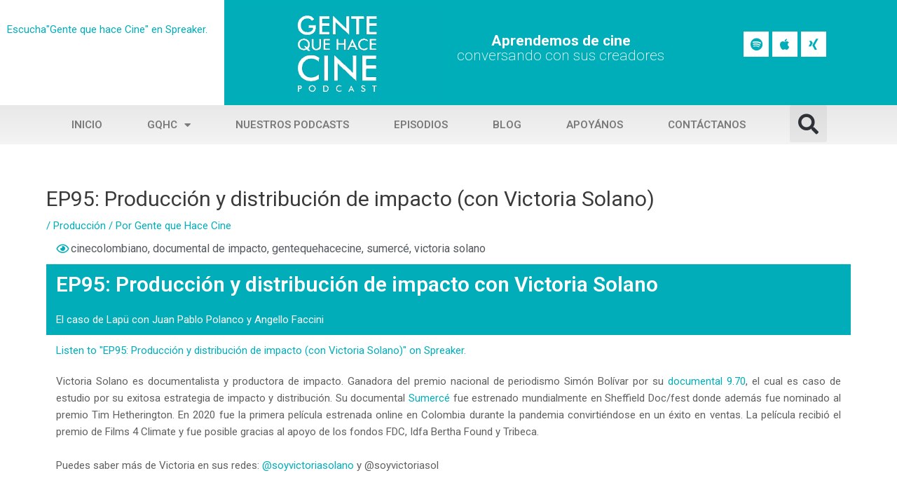

--- FILE ---
content_type: text/html; charset=UTF-8
request_url: https://gentequehacecine.com/ep95-produccion-y-distribucion-de-impacto-con-victoria-solano/
body_size: 16676
content:
<!DOCTYPE html>
<html lang="es">
<head>
<!-- Google Tag Manager -->
<script>(function(w,d,s,l,i){w[l]=w[l]||[];w[l].push({'gtm.start':
new Date().getTime(),event:'gtm.js'});var f=d.getElementsByTagName(s)[0],
j=d.createElement(s),dl=l!='dataLayer'?'&l='+l:'';j.async=true;j.src=
'https://www.googletagmanager.com/gtm.js?id='+i+dl;f.parentNode.insertBefore(j,f);
})(window,document,'script','dataLayer','GTM-NGLR7DS');</script>
<!-- End Google Tag Manager --><meta charset="UTF-8">
<meta name="viewport" content="width=device-width, initial-scale=1">
	 <link rel="profile" href="https://gmpg.org/xfn/11"> 
	 <meta name='robots' content='index, follow, max-image-preview:large, max-snippet:-1, max-video-preview:-1' />

	<!-- This site is optimized with the Yoast SEO plugin v21.3 - https://yoast.com/wordpress/plugins/seo/ -->
	<title>EP95: Producción y distribución de impacto (con Victoria Solano) | Cine</title>
	<meta name="description" content="EP95: Producción y distribución de impacto (con Victoria Solano) Podcast Gente que hace Cine. Podcaster Mauricio Romero Figueroa." />
	<link rel="canonical" href="https://gentequehacecine.com/ep95-produccion-y-distribucion-de-impacto-con-victoria-solano/" />
	<meta property="og:locale" content="es_ES" />
	<meta property="og:type" content="article" />
	<meta property="og:title" content="EP95: Producción y distribución de impacto (con Victoria Solano) | Cine" />
	<meta property="og:description" content="EP95: Producción y distribución de impacto (con Victoria Solano) Podcast Gente que hace Cine. Podcaster Mauricio Romero Figueroa." />
	<meta property="og:url" content="https://gentequehacecine.com/ep95-produccion-y-distribucion-de-impacto-con-victoria-solano/" />
	<meta property="og:site_name" content="Gente que hace Cine" />
	<meta property="article:publisher" content="https://www.facebook.com/gentequehacecine/" />
	<meta property="article:published_time" content="2021-02-19T20:59:35+00:00" />
	<meta property="article:modified_time" content="2021-02-19T21:12:00+00:00" />
	<meta property="og:image" content="https://gentequehacecine.com/wp-content/uploads/2021/02/Imagen-destacada_-GQHC-2.png" />
	<meta property="og:image:width" content="1604" />
	<meta property="og:image:height" content="916" />
	<meta property="og:image:type" content="image/png" />
	<meta name="author" content="Gente que Hace Cine" />
	<meta name="twitter:card" content="summary_large_image" />
	<meta name="twitter:creator" content="@Genteqhacecine" />
	<meta name="twitter:site" content="@Genteqhacecine" />
	<meta name="twitter:label1" content="Escrito por" />
	<meta name="twitter:data1" content="Gente que Hace Cine" />
	<meta name="twitter:label2" content="Tiempo de lectura" />
	<meta name="twitter:data2" content="1 minuto" />
	<script type="application/ld+json" class="yoast-schema-graph">{"@context":"https://schema.org","@graph":[{"@type":"Article","@id":"https://gentequehacecine.com/ep95-produccion-y-distribucion-de-impacto-con-victoria-solano/#article","isPartOf":{"@id":"https://gentequehacecine.com/ep95-produccion-y-distribucion-de-impacto-con-victoria-solano/"},"author":{"name":"Gente que Hace Cine","@id":"https://gentequehacecine.com/#/schema/person/b0dfa2f5af79320833dad6a4d6b8c3e4"},"headline":"EP95: Producción y distribución de impacto (con Victoria Solano)","datePublished":"2021-02-19T20:59:35+00:00","dateModified":"2021-02-19T21:12:00+00:00","mainEntityOfPage":{"@id":"https://gentequehacecine.com/ep95-produccion-y-distribucion-de-impacto-con-victoria-solano/"},"wordCount":243,"publisher":{"@id":"https://gentequehacecine.com/#organization"},"image":{"@id":"https://gentequehacecine.com/ep95-produccion-y-distribucion-de-impacto-con-victoria-solano/#primaryimage"},"thumbnailUrl":"https://gentequehacecine.com/wp-content/uploads/2021/02/Imagen-destacada_-GQHC-2.png","keywords":["cinecolombiano","documental de impacto","gentequehacecine","sumercé","victoria solano"],"articleSection":["Producción"],"inLanguage":"es"},{"@type":"WebPage","@id":"https://gentequehacecine.com/ep95-produccion-y-distribucion-de-impacto-con-victoria-solano/","url":"https://gentequehacecine.com/ep95-produccion-y-distribucion-de-impacto-con-victoria-solano/","name":"EP95: Producción y distribución de impacto (con Victoria Solano) | Cine","isPartOf":{"@id":"https://gentequehacecine.com/#website"},"primaryImageOfPage":{"@id":"https://gentequehacecine.com/ep95-produccion-y-distribucion-de-impacto-con-victoria-solano/#primaryimage"},"image":{"@id":"https://gentequehacecine.com/ep95-produccion-y-distribucion-de-impacto-con-victoria-solano/#primaryimage"},"thumbnailUrl":"https://gentequehacecine.com/wp-content/uploads/2021/02/Imagen-destacada_-GQHC-2.png","datePublished":"2021-02-19T20:59:35+00:00","dateModified":"2021-02-19T21:12:00+00:00","description":"EP95: Producción y distribución de impacto (con Victoria Solano) Podcast Gente que hace Cine. Podcaster Mauricio Romero Figueroa.","breadcrumb":{"@id":"https://gentequehacecine.com/ep95-produccion-y-distribucion-de-impacto-con-victoria-solano/#breadcrumb"},"inLanguage":"es","potentialAction":[{"@type":"ReadAction","target":["https://gentequehacecine.com/ep95-produccion-y-distribucion-de-impacto-con-victoria-solano/"]}]},{"@type":"ImageObject","inLanguage":"es","@id":"https://gentequehacecine.com/ep95-produccion-y-distribucion-de-impacto-con-victoria-solano/#primaryimage","url":"https://gentequehacecine.com/wp-content/uploads/2021/02/Imagen-destacada_-GQHC-2.png","contentUrl":"https://gentequehacecine.com/wp-content/uploads/2021/02/Imagen-destacada_-GQHC-2.png","width":1604,"height":916},{"@type":"BreadcrumbList","@id":"https://gentequehacecine.com/ep95-produccion-y-distribucion-de-impacto-con-victoria-solano/#breadcrumb","itemListElement":[{"@type":"ListItem","position":1,"name":"Portada","item":"https://gentequehacecine.com/"},{"@type":"ListItem","position":2,"name":"EP95: Producción y distribución de impacto (con Victoria Solano)"}]},{"@type":"WebSite","@id":"https://gentequehacecine.com/#website","url":"https://gentequehacecine.com/","name":"Gente que hace Cine","description":"Gente que hace Cine","publisher":{"@id":"https://gentequehacecine.com/#organization"},"potentialAction":[{"@type":"SearchAction","target":{"@type":"EntryPoint","urlTemplate":"https://gentequehacecine.com/?s={search_term_string}"},"query-input":"required name=search_term_string"}],"inLanguage":"es"},{"@type":"Organization","@id":"https://gentequehacecine.com/#organization","name":"Gente que hace Cine","url":"https://gentequehacecine.com/","logo":{"@type":"ImageObject","inLanguage":"es","@id":"https://gentequehacecine.com/#/schema/logo/image/","url":"https://gentequehacecine.com/wp-content/uploads/2020/02/Screen-Shot-2020-02-25-at-7.52.05-PM.png","contentUrl":"https://gentequehacecine.com/wp-content/uploads/2020/02/Screen-Shot-2020-02-25-at-7.52.05-PM.png","width":1358,"height":814,"caption":"Gente que hace Cine"},"image":{"@id":"https://gentequehacecine.com/#/schema/logo/image/"},"sameAs":["https://www.facebook.com/gentequehacecine/","https://twitter.com/Genteqhacecine","https://www.instagram.com/gentequehacecine/","https://www.youtube.com/user/mytio24"]},{"@type":"Person","@id":"https://gentequehacecine.com/#/schema/person/b0dfa2f5af79320833dad6a4d6b8c3e4","name":"Gente que Hace Cine","image":{"@type":"ImageObject","inLanguage":"es","@id":"https://gentequehacecine.com/#/schema/person/image/","url":"https://secure.gravatar.com/avatar/717fa11b7109cad4e4eb891607098642?s=96&d=mm&r=g","contentUrl":"https://secure.gravatar.com/avatar/717fa11b7109cad4e4eb891607098642?s=96&d=mm&r=g","caption":"Gente que Hace Cine"},"url":"https://gentequehacecine.com/author/amauromc/"}]}</script>
	<!-- / Yoast SEO plugin. -->


<link rel="alternate" type="application/rss+xml" title="Gente que hace Cine &raquo; Feed" href="https://gentequehacecine.com/feed/" />
<link rel="alternate" type="application/rss+xml" title="Gente que hace Cine &raquo; Feed de los comentarios" href="https://gentequehacecine.com/comments/feed/" />
<script>
window._wpemojiSettings = {"baseUrl":"https:\/\/s.w.org\/images\/core\/emoji\/14.0.0\/72x72\/","ext":".png","svgUrl":"https:\/\/s.w.org\/images\/core\/emoji\/14.0.0\/svg\/","svgExt":".svg","source":{"concatemoji":"https:\/\/gentequehacecine.com\/wp-includes\/js\/wp-emoji-release.min.js?ver=6.2.8"}};
/*! This file is auto-generated */
!function(e,a,t){var n,r,o,i=a.createElement("canvas"),p=i.getContext&&i.getContext("2d");function s(e,t){p.clearRect(0,0,i.width,i.height),p.fillText(e,0,0);e=i.toDataURL();return p.clearRect(0,0,i.width,i.height),p.fillText(t,0,0),e===i.toDataURL()}function c(e){var t=a.createElement("script");t.src=e,t.defer=t.type="text/javascript",a.getElementsByTagName("head")[0].appendChild(t)}for(o=Array("flag","emoji"),t.supports={everything:!0,everythingExceptFlag:!0},r=0;r<o.length;r++)t.supports[o[r]]=function(e){if(p&&p.fillText)switch(p.textBaseline="top",p.font="600 32px Arial",e){case"flag":return s("\ud83c\udff3\ufe0f\u200d\u26a7\ufe0f","\ud83c\udff3\ufe0f\u200b\u26a7\ufe0f")?!1:!s("\ud83c\uddfa\ud83c\uddf3","\ud83c\uddfa\u200b\ud83c\uddf3")&&!s("\ud83c\udff4\udb40\udc67\udb40\udc62\udb40\udc65\udb40\udc6e\udb40\udc67\udb40\udc7f","\ud83c\udff4\u200b\udb40\udc67\u200b\udb40\udc62\u200b\udb40\udc65\u200b\udb40\udc6e\u200b\udb40\udc67\u200b\udb40\udc7f");case"emoji":return!s("\ud83e\udef1\ud83c\udffb\u200d\ud83e\udef2\ud83c\udfff","\ud83e\udef1\ud83c\udffb\u200b\ud83e\udef2\ud83c\udfff")}return!1}(o[r]),t.supports.everything=t.supports.everything&&t.supports[o[r]],"flag"!==o[r]&&(t.supports.everythingExceptFlag=t.supports.everythingExceptFlag&&t.supports[o[r]]);t.supports.everythingExceptFlag=t.supports.everythingExceptFlag&&!t.supports.flag,t.DOMReady=!1,t.readyCallback=function(){t.DOMReady=!0},t.supports.everything||(n=function(){t.readyCallback()},a.addEventListener?(a.addEventListener("DOMContentLoaded",n,!1),e.addEventListener("load",n,!1)):(e.attachEvent("onload",n),a.attachEvent("onreadystatechange",function(){"complete"===a.readyState&&t.readyCallback()})),(e=t.source||{}).concatemoji?c(e.concatemoji):e.wpemoji&&e.twemoji&&(c(e.twemoji),c(e.wpemoji)))}(window,document,window._wpemojiSettings);
</script>
<style>
img.wp-smiley,
img.emoji {
	display: inline !important;
	border: none !important;
	box-shadow: none !important;
	height: 1em !important;
	width: 1em !important;
	margin: 0 0.07em !important;
	vertical-align: -0.1em !important;
	background: none !important;
	padding: 0 !important;
}
</style>
	<link rel='stylesheet' id='wp-block-library-css' href='https://gentequehacecine.com/wp-includes/css/dist/block-library/style.min.css?ver=6.2.8' media='all' />
<link rel='stylesheet' id='astra-theme-css-css' href='https://gentequehacecine.com/wp-content/themes/astra/assets/css/minified/style.min.css?ver=4.3.1' media='all' />
<link rel='stylesheet' id='astra-theme-dynamic-css' href='https://gentequehacecine.com/wp-content/uploads/astra/astra-theme-dynamic-css-post-2408.css?ver=1767853755' media='all' />
<style id='global-styles-inline-css'>
body{--wp--preset--color--black: #000000;--wp--preset--color--cyan-bluish-gray: #abb8c3;--wp--preset--color--white: #ffffff;--wp--preset--color--pale-pink: #f78da7;--wp--preset--color--vivid-red: #cf2e2e;--wp--preset--color--luminous-vivid-orange: #ff6900;--wp--preset--color--luminous-vivid-amber: #fcb900;--wp--preset--color--light-green-cyan: #7bdcb5;--wp--preset--color--vivid-green-cyan: #00d084;--wp--preset--color--pale-cyan-blue: #8ed1fc;--wp--preset--color--vivid-cyan-blue: #0693e3;--wp--preset--color--vivid-purple: #9b51e0;--wp--preset--color--ast-global-color-0: var(--ast-global-color-0);--wp--preset--color--ast-global-color-1: var(--ast-global-color-1);--wp--preset--color--ast-global-color-2: var(--ast-global-color-2);--wp--preset--color--ast-global-color-3: var(--ast-global-color-3);--wp--preset--color--ast-global-color-4: var(--ast-global-color-4);--wp--preset--color--ast-global-color-5: var(--ast-global-color-5);--wp--preset--color--ast-global-color-6: var(--ast-global-color-6);--wp--preset--color--ast-global-color-7: var(--ast-global-color-7);--wp--preset--color--ast-global-color-8: var(--ast-global-color-8);--wp--preset--gradient--vivid-cyan-blue-to-vivid-purple: linear-gradient(135deg,rgba(6,147,227,1) 0%,rgb(155,81,224) 100%);--wp--preset--gradient--light-green-cyan-to-vivid-green-cyan: linear-gradient(135deg,rgb(122,220,180) 0%,rgb(0,208,130) 100%);--wp--preset--gradient--luminous-vivid-amber-to-luminous-vivid-orange: linear-gradient(135deg,rgba(252,185,0,1) 0%,rgba(255,105,0,1) 100%);--wp--preset--gradient--luminous-vivid-orange-to-vivid-red: linear-gradient(135deg,rgba(255,105,0,1) 0%,rgb(207,46,46) 100%);--wp--preset--gradient--very-light-gray-to-cyan-bluish-gray: linear-gradient(135deg,rgb(238,238,238) 0%,rgb(169,184,195) 100%);--wp--preset--gradient--cool-to-warm-spectrum: linear-gradient(135deg,rgb(74,234,220) 0%,rgb(151,120,209) 20%,rgb(207,42,186) 40%,rgb(238,44,130) 60%,rgb(251,105,98) 80%,rgb(254,248,76) 100%);--wp--preset--gradient--blush-light-purple: linear-gradient(135deg,rgb(255,206,236) 0%,rgb(152,150,240) 100%);--wp--preset--gradient--blush-bordeaux: linear-gradient(135deg,rgb(254,205,165) 0%,rgb(254,45,45) 50%,rgb(107,0,62) 100%);--wp--preset--gradient--luminous-dusk: linear-gradient(135deg,rgb(255,203,112) 0%,rgb(199,81,192) 50%,rgb(65,88,208) 100%);--wp--preset--gradient--pale-ocean: linear-gradient(135deg,rgb(255,245,203) 0%,rgb(182,227,212) 50%,rgb(51,167,181) 100%);--wp--preset--gradient--electric-grass: linear-gradient(135deg,rgb(202,248,128) 0%,rgb(113,206,126) 100%);--wp--preset--gradient--midnight: linear-gradient(135deg,rgb(2,3,129) 0%,rgb(40,116,252) 100%);--wp--preset--duotone--dark-grayscale: url('#wp-duotone-dark-grayscale');--wp--preset--duotone--grayscale: url('#wp-duotone-grayscale');--wp--preset--duotone--purple-yellow: url('#wp-duotone-purple-yellow');--wp--preset--duotone--blue-red: url('#wp-duotone-blue-red');--wp--preset--duotone--midnight: url('#wp-duotone-midnight');--wp--preset--duotone--magenta-yellow: url('#wp-duotone-magenta-yellow');--wp--preset--duotone--purple-green: url('#wp-duotone-purple-green');--wp--preset--duotone--blue-orange: url('#wp-duotone-blue-orange');--wp--preset--font-size--small: 13px;--wp--preset--font-size--medium: 20px;--wp--preset--font-size--large: 36px;--wp--preset--font-size--x-large: 42px;--wp--preset--spacing--20: 0.44rem;--wp--preset--spacing--30: 0.67rem;--wp--preset--spacing--40: 1rem;--wp--preset--spacing--50: 1.5rem;--wp--preset--spacing--60: 2.25rem;--wp--preset--spacing--70: 3.38rem;--wp--preset--spacing--80: 5.06rem;--wp--preset--shadow--natural: 6px 6px 9px rgba(0, 0, 0, 0.2);--wp--preset--shadow--deep: 12px 12px 50px rgba(0, 0, 0, 0.4);--wp--preset--shadow--sharp: 6px 6px 0px rgba(0, 0, 0, 0.2);--wp--preset--shadow--outlined: 6px 6px 0px -3px rgba(255, 255, 255, 1), 6px 6px rgba(0, 0, 0, 1);--wp--preset--shadow--crisp: 6px 6px 0px rgba(0, 0, 0, 1);}body { margin: 0;--wp--style--global--content-size: var(--wp--custom--ast-content-width-size);--wp--style--global--wide-size: var(--wp--custom--ast-wide-width-size); }.wp-site-blocks > .alignleft { float: left; margin-right: 2em; }.wp-site-blocks > .alignright { float: right; margin-left: 2em; }.wp-site-blocks > .aligncenter { justify-content: center; margin-left: auto; margin-right: auto; }.wp-site-blocks > * { margin-block-start: 0; margin-block-end: 0; }.wp-site-blocks > * + * { margin-block-start: 24px; }body { --wp--style--block-gap: 24px; }body .is-layout-flow > *{margin-block-start: 0;margin-block-end: 0;}body .is-layout-flow > * + *{margin-block-start: 24px;margin-block-end: 0;}body .is-layout-constrained > *{margin-block-start: 0;margin-block-end: 0;}body .is-layout-constrained > * + *{margin-block-start: 24px;margin-block-end: 0;}body .is-layout-flex{gap: 24px;}body .is-layout-flow > .alignleft{float: left;margin-inline-start: 0;margin-inline-end: 2em;}body .is-layout-flow > .alignright{float: right;margin-inline-start: 2em;margin-inline-end: 0;}body .is-layout-flow > .aligncenter{margin-left: auto !important;margin-right: auto !important;}body .is-layout-constrained > .alignleft{float: left;margin-inline-start: 0;margin-inline-end: 2em;}body .is-layout-constrained > .alignright{float: right;margin-inline-start: 2em;margin-inline-end: 0;}body .is-layout-constrained > .aligncenter{margin-left: auto !important;margin-right: auto !important;}body .is-layout-constrained > :where(:not(.alignleft):not(.alignright):not(.alignfull)){max-width: var(--wp--style--global--content-size);margin-left: auto !important;margin-right: auto !important;}body .is-layout-constrained > .alignwide{max-width: var(--wp--style--global--wide-size);}body .is-layout-flex{display: flex;}body .is-layout-flex{flex-wrap: wrap;align-items: center;}body .is-layout-flex > *{margin: 0;}body{padding-top: 0px;padding-right: 0px;padding-bottom: 0px;padding-left: 0px;}a:where(:not(.wp-element-button)){text-decoration: none;}.wp-element-button, .wp-block-button__link{background-color: #32373c;border-width: 0;color: #fff;font-family: inherit;font-size: inherit;line-height: inherit;padding: calc(0.667em + 2px) calc(1.333em + 2px);text-decoration: none;}.has-black-color{color: var(--wp--preset--color--black) !important;}.has-cyan-bluish-gray-color{color: var(--wp--preset--color--cyan-bluish-gray) !important;}.has-white-color{color: var(--wp--preset--color--white) !important;}.has-pale-pink-color{color: var(--wp--preset--color--pale-pink) !important;}.has-vivid-red-color{color: var(--wp--preset--color--vivid-red) !important;}.has-luminous-vivid-orange-color{color: var(--wp--preset--color--luminous-vivid-orange) !important;}.has-luminous-vivid-amber-color{color: var(--wp--preset--color--luminous-vivid-amber) !important;}.has-light-green-cyan-color{color: var(--wp--preset--color--light-green-cyan) !important;}.has-vivid-green-cyan-color{color: var(--wp--preset--color--vivid-green-cyan) !important;}.has-pale-cyan-blue-color{color: var(--wp--preset--color--pale-cyan-blue) !important;}.has-vivid-cyan-blue-color{color: var(--wp--preset--color--vivid-cyan-blue) !important;}.has-vivid-purple-color{color: var(--wp--preset--color--vivid-purple) !important;}.has-ast-global-color-0-color{color: var(--wp--preset--color--ast-global-color-0) !important;}.has-ast-global-color-1-color{color: var(--wp--preset--color--ast-global-color-1) !important;}.has-ast-global-color-2-color{color: var(--wp--preset--color--ast-global-color-2) !important;}.has-ast-global-color-3-color{color: var(--wp--preset--color--ast-global-color-3) !important;}.has-ast-global-color-4-color{color: var(--wp--preset--color--ast-global-color-4) !important;}.has-ast-global-color-5-color{color: var(--wp--preset--color--ast-global-color-5) !important;}.has-ast-global-color-6-color{color: var(--wp--preset--color--ast-global-color-6) !important;}.has-ast-global-color-7-color{color: var(--wp--preset--color--ast-global-color-7) !important;}.has-ast-global-color-8-color{color: var(--wp--preset--color--ast-global-color-8) !important;}.has-black-background-color{background-color: var(--wp--preset--color--black) !important;}.has-cyan-bluish-gray-background-color{background-color: var(--wp--preset--color--cyan-bluish-gray) !important;}.has-white-background-color{background-color: var(--wp--preset--color--white) !important;}.has-pale-pink-background-color{background-color: var(--wp--preset--color--pale-pink) !important;}.has-vivid-red-background-color{background-color: var(--wp--preset--color--vivid-red) !important;}.has-luminous-vivid-orange-background-color{background-color: var(--wp--preset--color--luminous-vivid-orange) !important;}.has-luminous-vivid-amber-background-color{background-color: var(--wp--preset--color--luminous-vivid-amber) !important;}.has-light-green-cyan-background-color{background-color: var(--wp--preset--color--light-green-cyan) !important;}.has-vivid-green-cyan-background-color{background-color: var(--wp--preset--color--vivid-green-cyan) !important;}.has-pale-cyan-blue-background-color{background-color: var(--wp--preset--color--pale-cyan-blue) !important;}.has-vivid-cyan-blue-background-color{background-color: var(--wp--preset--color--vivid-cyan-blue) !important;}.has-vivid-purple-background-color{background-color: var(--wp--preset--color--vivid-purple) !important;}.has-ast-global-color-0-background-color{background-color: var(--wp--preset--color--ast-global-color-0) !important;}.has-ast-global-color-1-background-color{background-color: var(--wp--preset--color--ast-global-color-1) !important;}.has-ast-global-color-2-background-color{background-color: var(--wp--preset--color--ast-global-color-2) !important;}.has-ast-global-color-3-background-color{background-color: var(--wp--preset--color--ast-global-color-3) !important;}.has-ast-global-color-4-background-color{background-color: var(--wp--preset--color--ast-global-color-4) !important;}.has-ast-global-color-5-background-color{background-color: var(--wp--preset--color--ast-global-color-5) !important;}.has-ast-global-color-6-background-color{background-color: var(--wp--preset--color--ast-global-color-6) !important;}.has-ast-global-color-7-background-color{background-color: var(--wp--preset--color--ast-global-color-7) !important;}.has-ast-global-color-8-background-color{background-color: var(--wp--preset--color--ast-global-color-8) !important;}.has-black-border-color{border-color: var(--wp--preset--color--black) !important;}.has-cyan-bluish-gray-border-color{border-color: var(--wp--preset--color--cyan-bluish-gray) !important;}.has-white-border-color{border-color: var(--wp--preset--color--white) !important;}.has-pale-pink-border-color{border-color: var(--wp--preset--color--pale-pink) !important;}.has-vivid-red-border-color{border-color: var(--wp--preset--color--vivid-red) !important;}.has-luminous-vivid-orange-border-color{border-color: var(--wp--preset--color--luminous-vivid-orange) !important;}.has-luminous-vivid-amber-border-color{border-color: var(--wp--preset--color--luminous-vivid-amber) !important;}.has-light-green-cyan-border-color{border-color: var(--wp--preset--color--light-green-cyan) !important;}.has-vivid-green-cyan-border-color{border-color: var(--wp--preset--color--vivid-green-cyan) !important;}.has-pale-cyan-blue-border-color{border-color: var(--wp--preset--color--pale-cyan-blue) !important;}.has-vivid-cyan-blue-border-color{border-color: var(--wp--preset--color--vivid-cyan-blue) !important;}.has-vivid-purple-border-color{border-color: var(--wp--preset--color--vivid-purple) !important;}.has-ast-global-color-0-border-color{border-color: var(--wp--preset--color--ast-global-color-0) !important;}.has-ast-global-color-1-border-color{border-color: var(--wp--preset--color--ast-global-color-1) !important;}.has-ast-global-color-2-border-color{border-color: var(--wp--preset--color--ast-global-color-2) !important;}.has-ast-global-color-3-border-color{border-color: var(--wp--preset--color--ast-global-color-3) !important;}.has-ast-global-color-4-border-color{border-color: var(--wp--preset--color--ast-global-color-4) !important;}.has-ast-global-color-5-border-color{border-color: var(--wp--preset--color--ast-global-color-5) !important;}.has-ast-global-color-6-border-color{border-color: var(--wp--preset--color--ast-global-color-6) !important;}.has-ast-global-color-7-border-color{border-color: var(--wp--preset--color--ast-global-color-7) !important;}.has-ast-global-color-8-border-color{border-color: var(--wp--preset--color--ast-global-color-8) !important;}.has-vivid-cyan-blue-to-vivid-purple-gradient-background{background: var(--wp--preset--gradient--vivid-cyan-blue-to-vivid-purple) !important;}.has-light-green-cyan-to-vivid-green-cyan-gradient-background{background: var(--wp--preset--gradient--light-green-cyan-to-vivid-green-cyan) !important;}.has-luminous-vivid-amber-to-luminous-vivid-orange-gradient-background{background: var(--wp--preset--gradient--luminous-vivid-amber-to-luminous-vivid-orange) !important;}.has-luminous-vivid-orange-to-vivid-red-gradient-background{background: var(--wp--preset--gradient--luminous-vivid-orange-to-vivid-red) !important;}.has-very-light-gray-to-cyan-bluish-gray-gradient-background{background: var(--wp--preset--gradient--very-light-gray-to-cyan-bluish-gray) !important;}.has-cool-to-warm-spectrum-gradient-background{background: var(--wp--preset--gradient--cool-to-warm-spectrum) !important;}.has-blush-light-purple-gradient-background{background: var(--wp--preset--gradient--blush-light-purple) !important;}.has-blush-bordeaux-gradient-background{background: var(--wp--preset--gradient--blush-bordeaux) !important;}.has-luminous-dusk-gradient-background{background: var(--wp--preset--gradient--luminous-dusk) !important;}.has-pale-ocean-gradient-background{background: var(--wp--preset--gradient--pale-ocean) !important;}.has-electric-grass-gradient-background{background: var(--wp--preset--gradient--electric-grass) !important;}.has-midnight-gradient-background{background: var(--wp--preset--gradient--midnight) !important;}.has-small-font-size{font-size: var(--wp--preset--font-size--small) !important;}.has-medium-font-size{font-size: var(--wp--preset--font-size--medium) !important;}.has-large-font-size{font-size: var(--wp--preset--font-size--large) !important;}.has-x-large-font-size{font-size: var(--wp--preset--font-size--x-large) !important;}
.wp-block-navigation a:where(:not(.wp-element-button)){color: inherit;}
.wp-block-pullquote{font-size: 1.5em;line-height: 1.6;}
</style>
<link rel='stylesheet' id='astra-addon-css-css' href='https://gentequehacecine.com/wp-content/uploads/astra-addon/astra-addon-651eba759fd4e1-20350739.css?ver=4.3.3' media='all' />
<link rel='stylesheet' id='astra-addon-dynamic-css' href='https://gentequehacecine.com/wp-content/uploads/astra-addon/astra-addon-dynamic-css-post-2408.css?ver=1767853755' media='all' />
<link rel='stylesheet' id='elementor-icons-css' href='https://gentequehacecine.com/wp-content/plugins/elementor/assets/lib/eicons/css/elementor-icons.min.css?ver=5.23.0' media='all' />
<link rel='stylesheet' id='elementor-frontend-css' href='https://gentequehacecine.com/wp-content/plugins/elementor/assets/css/frontend.min.css?ver=3.16.4' media='all' />
<link rel='stylesheet' id='swiper-css' href='https://gentequehacecine.com/wp-content/plugins/elementor/assets/lib/swiper/css/swiper.min.css?ver=5.3.6' media='all' />
<link rel='stylesheet' id='elementor-post-1231-css' href='https://gentequehacecine.com/wp-content/uploads/elementor/css/post-1231.css?ver=1696512541' media='all' />
<link rel='stylesheet' id='elementor-pro-css' href='https://gentequehacecine.com/wp-content/plugins/elementor-pro/assets/css/frontend.min.css?ver=3.13.1' media='all' />
<link rel='stylesheet' id='uael-frontend-css' href='https://gentequehacecine.com/wp-content/plugins/ultimate-elementor/assets/min-css/uael-frontend.min.css?ver=1.36.22' media='all' />
<link rel='stylesheet' id='elementor-global-css' href='https://gentequehacecine.com/wp-content/uploads/elementor/css/global.css?ver=1696512542' media='all' />
<link rel='stylesheet' id='elementor-post-2408-css' href='https://gentequehacecine.com/wp-content/uploads/elementor/css/post-2408.css?ver=1696606947' media='all' />
<link rel='stylesheet' id='elementor-post-18-css' href='https://gentequehacecine.com/wp-content/uploads/elementor/css/post-18.css?ver=1696512542' media='all' />
<link rel='stylesheet' id='elementor-post-105-css' href='https://gentequehacecine.com/wp-content/uploads/elementor/css/post-105.css?ver=1696512542' media='all' />
<link rel='stylesheet' id='google-fonts-1-css' href='https://fonts.googleapis.com/css?family=Roboto%3A100%2C100italic%2C200%2C200italic%2C300%2C300italic%2C400%2C400italic%2C500%2C500italic%2C600%2C600italic%2C700%2C700italic%2C800%2C800italic%2C900%2C900italic%7CRoboto+Slab%3A100%2C100italic%2C200%2C200italic%2C300%2C300italic%2C400%2C400italic%2C500%2C500italic%2C600%2C600italic%2C700%2C700italic%2C800%2C800italic%2C900%2C900italic&#038;display=auto&#038;ver=6.2.8' media='all' />
<link rel='stylesheet' id='elementor-icons-shared-0-css' href='https://gentequehacecine.com/wp-content/plugins/elementor/assets/lib/font-awesome/css/fontawesome.min.css?ver=5.15.3' media='all' />
<link rel='stylesheet' id='elementor-icons-fa-regular-css' href='https://gentequehacecine.com/wp-content/plugins/elementor/assets/lib/font-awesome/css/regular.min.css?ver=5.15.3' media='all' />
<link rel='stylesheet' id='elementor-icons-fa-brands-css' href='https://gentequehacecine.com/wp-content/plugins/elementor/assets/lib/font-awesome/css/brands.min.css?ver=5.15.3' media='all' />
<link rel='stylesheet' id='elementor-icons-fa-solid-css' href='https://gentequehacecine.com/wp-content/plugins/elementor/assets/lib/font-awesome/css/solid.min.css?ver=5.15.3' media='all' />
<link rel="preconnect" href="https://fonts.gstatic.com/" crossorigin><!--[if IE]>
<script src='https://gentequehacecine.com/wp-content/themes/astra/assets/js/minified/flexibility.min.js?ver=4.3.1' id='astra-flexibility-js'></script>
<script id='astra-flexibility-js-after'>
flexibility(document.documentElement);
</script>
<![endif]-->
<script src='https://gentequehacecine.com/wp-includes/js/jquery/jquery.min.js?ver=3.6.4' id='jquery-core-js'></script>
<script src='https://gentequehacecine.com/wp-includes/js/jquery/jquery-migrate.min.js?ver=3.4.0' id='jquery-migrate-js'></script>
<link rel="https://api.w.org/" href="https://gentequehacecine.com/wp-json/" /><link rel="alternate" type="application/json" href="https://gentequehacecine.com/wp-json/wp/v2/posts/2408" /><link rel="EditURI" type="application/rsd+xml" title="RSD" href="https://gentequehacecine.com/xmlrpc.php?rsd" />
<link rel="wlwmanifest" type="application/wlwmanifest+xml" href="https://gentequehacecine.com/wp-includes/wlwmanifest.xml" />
<meta name="generator" content="WordPress 6.2.8" />
<link rel='shortlink' href='https://gentequehacecine.com/?p=2408' />
<link rel="alternate" type="application/json+oembed" href="https://gentequehacecine.com/wp-json/oembed/1.0/embed?url=https%3A%2F%2Fgentequehacecine.com%2Fep95-produccion-y-distribucion-de-impacto-con-victoria-solano%2F" />
<link rel="alternate" type="text/xml+oembed" href="https://gentequehacecine.com/wp-json/oembed/1.0/embed?url=https%3A%2F%2Fgentequehacecine.com%2Fep95-produccion-y-distribucion-de-impacto-con-victoria-solano%2F&#038;format=xml" />
<meta name="generator" content="Elementor 3.16.4; features: e_dom_optimization, e_optimized_assets_loading, additional_custom_breakpoints; settings: css_print_method-external, google_font-enabled, font_display-auto">
<meta property="fb:app_id" content="523345664909189" /><link rel="icon" href="https://gentequehacecine.com/wp-content/uploads/2019/10/gente_que_hace_cine_podcast_colombiano.png" sizes="32x32" />
<link rel="icon" href="https://gentequehacecine.com/wp-content/uploads/2019/10/gente_que_hace_cine_podcast_colombiano.png" sizes="192x192" />
<link rel="apple-touch-icon" href="https://gentequehacecine.com/wp-content/uploads/2019/10/gente_que_hace_cine_podcast_colombiano.png" />
<meta name="msapplication-TileImage" content="https://gentequehacecine.com/wp-content/uploads/2019/10/gente_que_hace_cine_podcast_colombiano.png" />
		<style id="wp-custom-css">
			#url {
	display:none !important;
}		</style>
		</head>

<body itemtype='https://schema.org/Blog' itemscope='itemscope' class="post-template-default single single-post postid-2408 single-format-standard wp-custom-logo ast-desktop ast-plain-container ast-no-sidebar astra-4.3.1 ast-header-custom-item-inside ast-blog-single-style-1 ast-single-post ast-inherit-site-logo-transparent ast-default-menu-enable ast-default-above-menu-enable ast-default-below-menu-enable ast-sticky-header-shrink ast-inherit-site-logo-sticky ast-normal-title-enabled elementor-default elementor-kit-1231 elementor-page elementor-page-2408 astra-addon-4.3.3">
<!-- Google Tag Manager (noscript) -->
<noscript><iframe src="https://www.googletagmanager.com/ns.html?id=GTM-NGLR7DS"
height="0" width="0" style="display:none;visibility:hidden"></iframe></noscript>
<!-- End Google Tag Manager (noscript) --><svg xmlns="http://www.w3.org/2000/svg" viewBox="0 0 0 0" width="0" height="0" focusable="false" role="none" style="visibility: hidden; position: absolute; left: -9999px; overflow: hidden;" ><defs><filter id="wp-duotone-dark-grayscale"><feColorMatrix color-interpolation-filters="sRGB" type="matrix" values=" .299 .587 .114 0 0 .299 .587 .114 0 0 .299 .587 .114 0 0 .299 .587 .114 0 0 " /><feComponentTransfer color-interpolation-filters="sRGB" ><feFuncR type="table" tableValues="0 0.49803921568627" /><feFuncG type="table" tableValues="0 0.49803921568627" /><feFuncB type="table" tableValues="0 0.49803921568627" /><feFuncA type="table" tableValues="1 1" /></feComponentTransfer><feComposite in2="SourceGraphic" operator="in" /></filter></defs></svg><svg xmlns="http://www.w3.org/2000/svg" viewBox="0 0 0 0" width="0" height="0" focusable="false" role="none" style="visibility: hidden; position: absolute; left: -9999px; overflow: hidden;" ><defs><filter id="wp-duotone-grayscale"><feColorMatrix color-interpolation-filters="sRGB" type="matrix" values=" .299 .587 .114 0 0 .299 .587 .114 0 0 .299 .587 .114 0 0 .299 .587 .114 0 0 " /><feComponentTransfer color-interpolation-filters="sRGB" ><feFuncR type="table" tableValues="0 1" /><feFuncG type="table" tableValues="0 1" /><feFuncB type="table" tableValues="0 1" /><feFuncA type="table" tableValues="1 1" /></feComponentTransfer><feComposite in2="SourceGraphic" operator="in" /></filter></defs></svg><svg xmlns="http://www.w3.org/2000/svg" viewBox="0 0 0 0" width="0" height="0" focusable="false" role="none" style="visibility: hidden; position: absolute; left: -9999px; overflow: hidden;" ><defs><filter id="wp-duotone-purple-yellow"><feColorMatrix color-interpolation-filters="sRGB" type="matrix" values=" .299 .587 .114 0 0 .299 .587 .114 0 0 .299 .587 .114 0 0 .299 .587 .114 0 0 " /><feComponentTransfer color-interpolation-filters="sRGB" ><feFuncR type="table" tableValues="0.54901960784314 0.98823529411765" /><feFuncG type="table" tableValues="0 1" /><feFuncB type="table" tableValues="0.71764705882353 0.25490196078431" /><feFuncA type="table" tableValues="1 1" /></feComponentTransfer><feComposite in2="SourceGraphic" operator="in" /></filter></defs></svg><svg xmlns="http://www.w3.org/2000/svg" viewBox="0 0 0 0" width="0" height="0" focusable="false" role="none" style="visibility: hidden; position: absolute; left: -9999px; overflow: hidden;" ><defs><filter id="wp-duotone-blue-red"><feColorMatrix color-interpolation-filters="sRGB" type="matrix" values=" .299 .587 .114 0 0 .299 .587 .114 0 0 .299 .587 .114 0 0 .299 .587 .114 0 0 " /><feComponentTransfer color-interpolation-filters="sRGB" ><feFuncR type="table" tableValues="0 1" /><feFuncG type="table" tableValues="0 0.27843137254902" /><feFuncB type="table" tableValues="0.5921568627451 0.27843137254902" /><feFuncA type="table" tableValues="1 1" /></feComponentTransfer><feComposite in2="SourceGraphic" operator="in" /></filter></defs></svg><svg xmlns="http://www.w3.org/2000/svg" viewBox="0 0 0 0" width="0" height="0" focusable="false" role="none" style="visibility: hidden; position: absolute; left: -9999px; overflow: hidden;" ><defs><filter id="wp-duotone-midnight"><feColorMatrix color-interpolation-filters="sRGB" type="matrix" values=" .299 .587 .114 0 0 .299 .587 .114 0 0 .299 .587 .114 0 0 .299 .587 .114 0 0 " /><feComponentTransfer color-interpolation-filters="sRGB" ><feFuncR type="table" tableValues="0 0" /><feFuncG type="table" tableValues="0 0.64705882352941" /><feFuncB type="table" tableValues="0 1" /><feFuncA type="table" tableValues="1 1" /></feComponentTransfer><feComposite in2="SourceGraphic" operator="in" /></filter></defs></svg><svg xmlns="http://www.w3.org/2000/svg" viewBox="0 0 0 0" width="0" height="0" focusable="false" role="none" style="visibility: hidden; position: absolute; left: -9999px; overflow: hidden;" ><defs><filter id="wp-duotone-magenta-yellow"><feColorMatrix color-interpolation-filters="sRGB" type="matrix" values=" .299 .587 .114 0 0 .299 .587 .114 0 0 .299 .587 .114 0 0 .299 .587 .114 0 0 " /><feComponentTransfer color-interpolation-filters="sRGB" ><feFuncR type="table" tableValues="0.78039215686275 1" /><feFuncG type="table" tableValues="0 0.94901960784314" /><feFuncB type="table" tableValues="0.35294117647059 0.47058823529412" /><feFuncA type="table" tableValues="1 1" /></feComponentTransfer><feComposite in2="SourceGraphic" operator="in" /></filter></defs></svg><svg xmlns="http://www.w3.org/2000/svg" viewBox="0 0 0 0" width="0" height="0" focusable="false" role="none" style="visibility: hidden; position: absolute; left: -9999px; overflow: hidden;" ><defs><filter id="wp-duotone-purple-green"><feColorMatrix color-interpolation-filters="sRGB" type="matrix" values=" .299 .587 .114 0 0 .299 .587 .114 0 0 .299 .587 .114 0 0 .299 .587 .114 0 0 " /><feComponentTransfer color-interpolation-filters="sRGB" ><feFuncR type="table" tableValues="0.65098039215686 0.40392156862745" /><feFuncG type="table" tableValues="0 1" /><feFuncB type="table" tableValues="0.44705882352941 0.4" /><feFuncA type="table" tableValues="1 1" /></feComponentTransfer><feComposite in2="SourceGraphic" operator="in" /></filter></defs></svg><svg xmlns="http://www.w3.org/2000/svg" viewBox="0 0 0 0" width="0" height="0" focusable="false" role="none" style="visibility: hidden; position: absolute; left: -9999px; overflow: hidden;" ><defs><filter id="wp-duotone-blue-orange"><feColorMatrix color-interpolation-filters="sRGB" type="matrix" values=" .299 .587 .114 0 0 .299 .587 .114 0 0 .299 .587 .114 0 0 .299 .587 .114 0 0 " /><feComponentTransfer color-interpolation-filters="sRGB" ><feFuncR type="table" tableValues="0.098039215686275 1" /><feFuncG type="table" tableValues="0 0.66274509803922" /><feFuncB type="table" tableValues="0.84705882352941 0.41960784313725" /><feFuncA type="table" tableValues="1 1" /></feComponentTransfer><feComposite in2="SourceGraphic" operator="in" /></filter></defs></svg>
<a
	class="skip-link screen-reader-text"
	href="#content"
	role="link"
	title="Ir al contenido">
		Ir al contenido</a>

<div
class="hfeed site" id="page">
			<div data-elementor-type="header" data-elementor-id="18" class="elementor elementor-18 elementor-location-header">
								<section class="elementor-section elementor-top-section elementor-element elementor-element-6727540 elementor-section-stretched elementor-section-full_width elementor-section-height-default elementor-section-height-default" data-id="6727540" data-element_type="section" data-settings="{&quot;stretch_section&quot;:&quot;section-stretched&quot;,&quot;background_background&quot;:&quot;classic&quot;}">
						<div class="elementor-container elementor-column-gap-default">
					<div class="elementor-column elementor-col-25 elementor-top-column elementor-element elementor-element-7acf321" data-id="7acf321" data-element_type="column" data-settings="{&quot;background_background&quot;:&quot;classic&quot;}">
			<div class="elementor-widget-wrap elementor-element-populated">
								<div class="elementor-element elementor-element-ca6b2b0 elementor-widget elementor-widget-html" data-id="ca6b2b0" data-element_type="widget" data-widget_type="html.default">
				<div class="elementor-widget-container">
			<a class="spreaker-player" href="https://www.spreaker.com/show/gente-que-hace-cine" data-resource="show_id=3132546" data-theme="light" data-autoplay="false" data-playlist="show" data-width="100%" data-height="80px">Escucha"Gente que hace Cine" en Spreaker.</a><script async src="https://widget.spreaker.com/widgets.js"></script>		</div>
				</div>
					</div>
		</div>
				<div class="elementor-column elementor-col-25 elementor-top-column elementor-element elementor-element-c5227b2" data-id="c5227b2" data-element_type="column" data-settings="{&quot;background_background&quot;:&quot;classic&quot;}">
			<div class="elementor-widget-wrap elementor-element-populated">
								<div class="elementor-element elementor-element-b6a95a1 elementor-widget elementor-widget-theme-site-logo elementor-widget-image" data-id="b6a95a1" data-element_type="widget" data-widget_type="theme-site-logo.default">
				<div class="elementor-widget-container">
											<a href="https://gentequehacecine.com">
			<img width="130" height="130" src="https://gentequehacecine.com/wp-content/uploads/2019/10/gente_que_hace_cine_podcast.png" class="attachment-full size-full wp-image-23" alt="gente que hace cine podcast" loading="lazy" />				</a>
											</div>
				</div>
					</div>
		</div>
				<div class="elementor-column elementor-col-25 elementor-top-column elementor-element elementor-element-cea8d5a" data-id="cea8d5a" data-element_type="column" data-settings="{&quot;background_background&quot;:&quot;classic&quot;}">
			<div class="elementor-widget-wrap elementor-element-populated">
								<div class="elementor-element elementor-element-71760e4 elementor-widget elementor-widget-text-editor" data-id="71760e4" data-element_type="widget" data-widget_type="text-editor.default">
				<div class="elementor-widget-container">
							<p><strong>Aprendemos de cine</strong> conversando con sus creadores</p>						</div>
				</div>
					</div>
		</div>
				<div class="elementor-column elementor-col-25 elementor-top-column elementor-element elementor-element-b64fddc" data-id="b64fddc" data-element_type="column" data-settings="{&quot;background_background&quot;:&quot;classic&quot;}">
			<div class="elementor-widget-wrap elementor-element-populated">
								<div class="elementor-element elementor-element-8fef0fa elementor-shape-square elementor-grid-0 e-grid-align-center elementor-widget elementor-widget-social-icons" data-id="8fef0fa" data-element_type="widget" data-widget_type="social-icons.default">
				<div class="elementor-widget-container">
					<div class="elementor-social-icons-wrapper elementor-grid">
							<span class="elementor-grid-item">
					<a class="elementor-icon elementor-social-icon elementor-social-icon-spotify elementor-animation-float elementor-repeater-item-30a74d1" href="https://open.spotify.com/show/1MaX4TvyQwhakjLAWTDXGE" target="_blank">
						<span class="elementor-screen-only">Spotify</span>
						<i class="fab fa-spotify"></i>					</a>
				</span>
							<span class="elementor-grid-item">
					<a class="elementor-icon elementor-social-icon elementor-social-icon-apple elementor-animation-float elementor-repeater-item-6ed03f4" href="https://podcasts.apple.com/us/podcast/gente-que-hace-cine/id1435437587" target="_blank">
						<span class="elementor-screen-only">Apple</span>
						<i class="fab fa-apple"></i>					</a>
				</span>
							<span class="elementor-grid-item">
					<a class="elementor-icon elementor-social-icon elementor-social-icon-xing elementor-animation-float elementor-repeater-item-a662155" href="https://www.spreaker.com/show/gente-que-hace-cine" target="_blank">
						<span class="elementor-screen-only">Xing</span>
						<i class="fab fa-xing"></i>					</a>
				</span>
					</div>
				</div>
				</div>
					</div>
		</div>
							</div>
		</section>
				<nav class="elementor-section elementor-top-section elementor-element elementor-element-1cb759b1 elementor-hidden-tablet elementor-hidden-phone elementor-section-boxed elementor-section-height-default elementor-section-height-default" data-id="1cb759b1" data-element_type="section" data-settings="{&quot;background_background&quot;:&quot;gradient&quot;,&quot;sticky&quot;:&quot;top&quot;,&quot;sticky_on&quot;:[&quot;desktop&quot;,&quot;tablet&quot;,&quot;mobile&quot;],&quot;sticky_offset&quot;:0,&quot;sticky_effects_offset&quot;:0}">
						<div class="elementor-container elementor-column-gap-no">
					<div class="elementor-column elementor-col-50 elementor-top-column elementor-element elementor-element-2343f865" data-id="2343f865" data-element_type="column">
			<div class="elementor-widget-wrap elementor-element-populated">
								<div class="elementor-element elementor-element-4334da06 elementor-nav-menu__align-justify elementor-nav-menu--dropdown-mobile elementor-nav-menu--stretch elementor-nav-menu__text-align-aside elementor-nav-menu--toggle elementor-nav-menu--burger elementor-widget elementor-widget-nav-menu" data-id="4334da06" data-element_type="widget" data-settings="{&quot;full_width&quot;:&quot;stretch&quot;,&quot;layout&quot;:&quot;horizontal&quot;,&quot;submenu_icon&quot;:{&quot;value&quot;:&quot;&lt;i class=\&quot;fas fa-caret-down\&quot;&gt;&lt;\/i&gt;&quot;,&quot;library&quot;:&quot;fa-solid&quot;},&quot;toggle&quot;:&quot;burger&quot;}" data-widget_type="nav-menu.default">
				<div class="elementor-widget-container">
						<nav class="elementor-nav-menu--main elementor-nav-menu__container elementor-nav-menu--layout-horizontal e--pointer-background e--animation-sweep-down">
				<ul id="menu-1-4334da06" class="elementor-nav-menu"><li class="menu-item menu-item-type-post_type menu-item-object-page menu-item-home menu-item-48"><a href="https://gentequehacecine.com/" class="elementor-item menu-link">Inicio</a></li>
<li class="menu-item menu-item-type-post_type menu-item-object-page menu-item-has-children menu-item-203"><a href="https://gentequehacecine.com/gqhc/" class="elementor-item menu-link">GQHC</a>
<ul class="sub-menu elementor-nav-menu--dropdown">
	<li class="menu-item menu-item-type-post_type menu-item-object-page menu-item-1358"><a href="https://gentequehacecine.com/gqhc/" class="elementor-sub-item menu-link">Nosotros</a></li>
	<li class="menu-item menu-item-type-post_type menu-item-object-page menu-item-1363"><a href="https://gentequehacecine.com/colaboradores/" class="elementor-sub-item menu-link">Colaboradores</a></li>
	<li class="menu-item menu-item-type-post_type menu-item-object-page menu-item-1202"><a href="https://gentequehacecine.com/prensa/" class="elementor-sub-item menu-link">Prensa</a></li>
</ul>
</li>
<li class="menu-item menu-item-type-post_type menu-item-object-page menu-item-1201"><a href="https://gentequehacecine.com/nuestros-podcasts/" class="elementor-item menu-link">Nuestros Podcasts</a></li>
<li class="menu-item menu-item-type-post_type menu-item-object-page menu-item-188"><a href="https://gentequehacecine.com/episodios-mejores-podcast/" class="elementor-item menu-link">Episodios</a></li>
<li class="menu-item menu-item-type-post_type menu-item-object-page menu-item-714"><a href="https://gentequehacecine.com/blog/" class="elementor-item menu-link">Blog</a></li>
<li class="menu-item menu-item-type-post_type menu-item-object-page menu-item-214"><a href="https://gentequehacecine.com/apoyanos-podcast-cine/" class="elementor-item menu-link">Apoyános</a></li>
<li class="menu-item menu-item-type-post_type menu-item-object-page menu-item-179"><a href="https://gentequehacecine.com/contactenos-podcast-colombianos/" class="elementor-item menu-link">Contáctanos</a></li>
</ul>			</nav>
					<div class="elementor-menu-toggle" role="button" tabindex="0" aria-label="Alternar menú" aria-expanded="false">
			<i aria-hidden="true" role="presentation" class="elementor-menu-toggle__icon--open eicon-menu-bar"></i><i aria-hidden="true" role="presentation" class="elementor-menu-toggle__icon--close eicon-close"></i>			<span class="elementor-screen-only">Menú</span>
		</div>
					<nav class="elementor-nav-menu--dropdown elementor-nav-menu__container" aria-hidden="true">
				<ul id="menu-2-4334da06" class="elementor-nav-menu"><li class="menu-item menu-item-type-post_type menu-item-object-page menu-item-home menu-item-48"><a href="https://gentequehacecine.com/" class="elementor-item menu-link" tabindex="-1">Inicio</a></li>
<li class="menu-item menu-item-type-post_type menu-item-object-page menu-item-has-children menu-item-203"><a href="https://gentequehacecine.com/gqhc/" class="elementor-item menu-link" tabindex="-1">GQHC</a>
<ul class="sub-menu elementor-nav-menu--dropdown">
	<li class="menu-item menu-item-type-post_type menu-item-object-page menu-item-1358"><a href="https://gentequehacecine.com/gqhc/" class="elementor-sub-item menu-link" tabindex="-1">Nosotros</a></li>
	<li class="menu-item menu-item-type-post_type menu-item-object-page menu-item-1363"><a href="https://gentequehacecine.com/colaboradores/" class="elementor-sub-item menu-link" tabindex="-1">Colaboradores</a></li>
	<li class="menu-item menu-item-type-post_type menu-item-object-page menu-item-1202"><a href="https://gentequehacecine.com/prensa/" class="elementor-sub-item menu-link" tabindex="-1">Prensa</a></li>
</ul>
</li>
<li class="menu-item menu-item-type-post_type menu-item-object-page menu-item-1201"><a href="https://gentequehacecine.com/nuestros-podcasts/" class="elementor-item menu-link" tabindex="-1">Nuestros Podcasts</a></li>
<li class="menu-item menu-item-type-post_type menu-item-object-page menu-item-188"><a href="https://gentequehacecine.com/episodios-mejores-podcast/" class="elementor-item menu-link" tabindex="-1">Episodios</a></li>
<li class="menu-item menu-item-type-post_type menu-item-object-page menu-item-714"><a href="https://gentequehacecine.com/blog/" class="elementor-item menu-link" tabindex="-1">Blog</a></li>
<li class="menu-item menu-item-type-post_type menu-item-object-page menu-item-214"><a href="https://gentequehacecine.com/apoyanos-podcast-cine/" class="elementor-item menu-link" tabindex="-1">Apoyános</a></li>
<li class="menu-item menu-item-type-post_type menu-item-object-page menu-item-179"><a href="https://gentequehacecine.com/contactenos-podcast-colombianos/" class="elementor-item menu-link" tabindex="-1">Contáctanos</a></li>
</ul>			</nav>
				</div>
				</div>
					</div>
		</div>
				<div class="elementor-column elementor-col-50 elementor-top-column elementor-element elementor-element-3e85746" data-id="3e85746" data-element_type="column">
			<div class="elementor-widget-wrap elementor-element-populated">
								<div class="elementor-element elementor-element-7f48102 elementor-search-form--skin-full_screen elementor-widget elementor-widget-search-form" data-id="7f48102" data-element_type="widget" data-settings="{&quot;skin&quot;:&quot;full_screen&quot;}" data-widget_type="search-form.default">
				<div class="elementor-widget-container">
					<form class="elementor-search-form" action="https://gentequehacecine.com" method="get" role="search">
									<div class="elementor-search-form__toggle" tabindex="0" role="button">
				<i aria-hidden="true" class="fas fa-search"></i>				<span class="elementor-screen-only">Buscar</span>
			</div>
						<div class="elementor-search-form__container">
				<label class="elementor-screen-only" for="elementor-search-form-7f48102">Buscar</label>

				
				<input id="elementor-search-form-7f48102" placeholder="Buscar..." class="elementor-search-form__input" type="search" name="s" value="">
				
				
								<div class="dialog-lightbox-close-button dialog-close-button" role="button" tabindex="0">
					<i aria-hidden="true" class="eicon-close"></i>					<span class="elementor-screen-only">Cerrar este cuadro de búsqueda.</span>
				</div>
							</div>
		</form>
				</div>
				</div>
					</div>
		</div>
							</div>
		</nav>
				<nav class="elementor-section elementor-top-section elementor-element elementor-element-be3e6a0 elementor-hidden-desktop elementor-section-boxed elementor-section-height-default elementor-section-height-default" data-id="be3e6a0" data-element_type="section" data-settings="{&quot;background_background&quot;:&quot;gradient&quot;,&quot;sticky&quot;:&quot;top&quot;,&quot;sticky_on&quot;:[&quot;desktop&quot;,&quot;tablet&quot;,&quot;mobile&quot;],&quot;sticky_offset&quot;:0,&quot;sticky_effects_offset&quot;:0}">
						<div class="elementor-container elementor-column-gap-no">
					<div class="elementor-column elementor-col-50 elementor-top-column elementor-element elementor-element-291d568" data-id="291d568" data-element_type="column">
			<div class="elementor-widget-wrap elementor-element-populated">
								<div class="elementor-element elementor-element-20c5936 elementor-nav-menu__align-justify elementor-nav-menu--dropdown-mobile elementor-nav-menu--stretch elementor-nav-menu__text-align-aside elementor-nav-menu--toggle elementor-nav-menu--burger elementor-widget elementor-widget-nav-menu" data-id="20c5936" data-element_type="widget" data-settings="{&quot;full_width&quot;:&quot;stretch&quot;,&quot;layout&quot;:&quot;horizontal&quot;,&quot;submenu_icon&quot;:{&quot;value&quot;:&quot;&lt;i class=\&quot;fas fa-caret-down\&quot;&gt;&lt;\/i&gt;&quot;,&quot;library&quot;:&quot;fa-solid&quot;},&quot;toggle&quot;:&quot;burger&quot;}" data-widget_type="nav-menu.default">
				<div class="elementor-widget-container">
						<nav class="elementor-nav-menu--main elementor-nav-menu__container elementor-nav-menu--layout-horizontal e--pointer-background e--animation-sweep-down">
				<ul id="menu-1-20c5936" class="elementor-nav-menu"><li class="menu-item menu-item-type-post_type menu-item-object-page menu-item-home menu-item-48"><a href="https://gentequehacecine.com/" class="elementor-item menu-link">Inicio</a></li>
<li class="menu-item menu-item-type-post_type menu-item-object-page menu-item-has-children menu-item-203"><a href="https://gentequehacecine.com/gqhc/" class="elementor-item menu-link">GQHC</a>
<ul class="sub-menu elementor-nav-menu--dropdown">
	<li class="menu-item menu-item-type-post_type menu-item-object-page menu-item-1358"><a href="https://gentequehacecine.com/gqhc/" class="elementor-sub-item menu-link">Nosotros</a></li>
	<li class="menu-item menu-item-type-post_type menu-item-object-page menu-item-1363"><a href="https://gentequehacecine.com/colaboradores/" class="elementor-sub-item menu-link">Colaboradores</a></li>
	<li class="menu-item menu-item-type-post_type menu-item-object-page menu-item-1202"><a href="https://gentequehacecine.com/prensa/" class="elementor-sub-item menu-link">Prensa</a></li>
</ul>
</li>
<li class="menu-item menu-item-type-post_type menu-item-object-page menu-item-1201"><a href="https://gentequehacecine.com/nuestros-podcasts/" class="elementor-item menu-link">Nuestros Podcasts</a></li>
<li class="menu-item menu-item-type-post_type menu-item-object-page menu-item-188"><a href="https://gentequehacecine.com/episodios-mejores-podcast/" class="elementor-item menu-link">Episodios</a></li>
<li class="menu-item menu-item-type-post_type menu-item-object-page menu-item-714"><a href="https://gentequehacecine.com/blog/" class="elementor-item menu-link">Blog</a></li>
<li class="menu-item menu-item-type-post_type menu-item-object-page menu-item-214"><a href="https://gentequehacecine.com/apoyanos-podcast-cine/" class="elementor-item menu-link">Apoyános</a></li>
<li class="menu-item menu-item-type-post_type menu-item-object-page menu-item-179"><a href="https://gentequehacecine.com/contactenos-podcast-colombianos/" class="elementor-item menu-link">Contáctanos</a></li>
</ul>			</nav>
					<div class="elementor-menu-toggle" role="button" tabindex="0" aria-label="Alternar menú" aria-expanded="false">
			<i aria-hidden="true" role="presentation" class="elementor-menu-toggle__icon--open eicon-menu-bar"></i><i aria-hidden="true" role="presentation" class="elementor-menu-toggle__icon--close eicon-close"></i>			<span class="elementor-screen-only">Menú</span>
		</div>
					<nav class="elementor-nav-menu--dropdown elementor-nav-menu__container" aria-hidden="true">
				<ul id="menu-2-20c5936" class="elementor-nav-menu"><li class="menu-item menu-item-type-post_type menu-item-object-page menu-item-home menu-item-48"><a href="https://gentequehacecine.com/" class="elementor-item menu-link" tabindex="-1">Inicio</a></li>
<li class="menu-item menu-item-type-post_type menu-item-object-page menu-item-has-children menu-item-203"><a href="https://gentequehacecine.com/gqhc/" class="elementor-item menu-link" tabindex="-1">GQHC</a>
<ul class="sub-menu elementor-nav-menu--dropdown">
	<li class="menu-item menu-item-type-post_type menu-item-object-page menu-item-1358"><a href="https://gentequehacecine.com/gqhc/" class="elementor-sub-item menu-link" tabindex="-1">Nosotros</a></li>
	<li class="menu-item menu-item-type-post_type menu-item-object-page menu-item-1363"><a href="https://gentequehacecine.com/colaboradores/" class="elementor-sub-item menu-link" tabindex="-1">Colaboradores</a></li>
	<li class="menu-item menu-item-type-post_type menu-item-object-page menu-item-1202"><a href="https://gentequehacecine.com/prensa/" class="elementor-sub-item menu-link" tabindex="-1">Prensa</a></li>
</ul>
</li>
<li class="menu-item menu-item-type-post_type menu-item-object-page menu-item-1201"><a href="https://gentequehacecine.com/nuestros-podcasts/" class="elementor-item menu-link" tabindex="-1">Nuestros Podcasts</a></li>
<li class="menu-item menu-item-type-post_type menu-item-object-page menu-item-188"><a href="https://gentequehacecine.com/episodios-mejores-podcast/" class="elementor-item menu-link" tabindex="-1">Episodios</a></li>
<li class="menu-item menu-item-type-post_type menu-item-object-page menu-item-714"><a href="https://gentequehacecine.com/blog/" class="elementor-item menu-link" tabindex="-1">Blog</a></li>
<li class="menu-item menu-item-type-post_type menu-item-object-page menu-item-214"><a href="https://gentequehacecine.com/apoyanos-podcast-cine/" class="elementor-item menu-link" tabindex="-1">Apoyános</a></li>
<li class="menu-item menu-item-type-post_type menu-item-object-page menu-item-179"><a href="https://gentequehacecine.com/contactenos-podcast-colombianos/" class="elementor-item menu-link" tabindex="-1">Contáctanos</a></li>
</ul>			</nav>
				</div>
				</div>
					</div>
		</div>
				<div class="elementor-column elementor-col-50 elementor-top-column elementor-element elementor-element-0053781 elementor-hidden-desktop" data-id="0053781" data-element_type="column">
			<div class="elementor-widget-wrap elementor-element-populated">
								<div class="elementor-element elementor-element-7c1ac4b elementor-search-form--skin-full_screen elementor-widget elementor-widget-search-form" data-id="7c1ac4b" data-element_type="widget" data-settings="{&quot;skin&quot;:&quot;full_screen&quot;}" data-widget_type="search-form.default">
				<div class="elementor-widget-container">
					<form class="elementor-search-form" action="https://gentequehacecine.com" method="get" role="search">
									<div class="elementor-search-form__toggle" tabindex="0" role="button">
				<i aria-hidden="true" class="fas fa-search"></i>				<span class="elementor-screen-only">Buscar</span>
			</div>
						<div class="elementor-search-form__container">
				<label class="elementor-screen-only" for="elementor-search-form-7c1ac4b">Buscar</label>

				
				<input id="elementor-search-form-7c1ac4b" placeholder="Buscar..." class="elementor-search-form__input" type="search" name="s" value="">
				
				
								<div class="dialog-lightbox-close-button dialog-close-button" role="button" tabindex="0">
					<i aria-hidden="true" class="eicon-close"></i>					<span class="elementor-screen-only">Cerrar este cuadro de búsqueda.</span>
				</div>
							</div>
		</form>
				</div>
				</div>
					</div>
		</div>
							</div>
		</nav>
						</div>
			<div id="content" class="site-content">
		<div class="ast-container">
		

	<div id="primary" class="content-area primary">

		
					<main id="main" class="site-main">
				

<article
class="post-2408 post type-post status-publish format-standard has-post-thumbnail hentry category-produccion tag-cinecolombiano-2 tag-documental-de-impacto tag-gentequehacecine-2 tag-sumerce tag-victoria-solano ast-article-single" id="post-2408" itemtype="https://schema.org/CreativeWork" itemscope="itemscope">

	
	
<div class="ast-post-format- single-layout-1 ast-no-date-box">

	
	
		<header class="entry-header ast-header-without-markup">

			
			<h1 class="entry-title" itemprop="headline">EP95: Producción y distribución de impacto (con Victoria Solano)</h1><div class="entry-meta"> / <span class="ast-terms-link"><a href="https://gentequehacecine.com/category/produccion/">Producción</a></span> / Por <span class="posted-by vcard author" itemtype="https://schema.org/Person" itemscope="itemscope" itemprop="author">			<a title="Ver todas las entradas de Gente que Hace Cine"
				href="https://gentequehacecine.com/author/amauromc/" rel="author"
				class="url fn n" itemprop="url"				>
				<span
				class="author-name" itemprop="name"				>
				Gente que Hace Cine			</span>
			</a>
		</span>

		</div>
			
		</header><!-- .entry-header -->

	
	
	<div class="entry-content clear"
	itemprop="text"	>

		
				<div data-elementor-type="wp-post" data-elementor-id="2408" class="elementor elementor-2408">
									<section class="elementor-section elementor-top-section elementor-element elementor-element-4c0c46e5 elementor-section-boxed elementor-section-height-default elementor-section-height-default" data-id="4c0c46e5" data-element_type="section">
						<div class="elementor-container elementor-column-gap-default">
					<div class="elementor-column elementor-col-100 elementor-top-column elementor-element elementor-element-22daf3bd" data-id="22daf3bd" data-element_type="column">
			<div class="elementor-widget-wrap elementor-element-populated">
								<div class="elementor-element elementor-element-48f815fb elementor-widget elementor-widget-post-info" data-id="48f815fb" data-element_type="widget" data-widget_type="post-info.default">
				<div class="elementor-widget-container">
					<ul class="elementor-inline-items elementor-icon-list-items elementor-post-info">
								<li class="elementor-icon-list-item elementor-repeater-item-f78a03b elementor-inline-item">
										<span class="elementor-icon-list-icon">
								<i aria-hidden="true" class="far fa-eye"></i>							</span>
									<span class="elementor-icon-list-text elementor-post-info__item elementor-post-info__item--type-custom">
										<a href="https://gentequehacecine.com/tag/cinecolombiano-2/" rel="tag">cinecolombiano</a>, <a href="https://gentequehacecine.com/tag/documental-de-impacto/" rel="tag">documental de impacto</a>, <a href="https://gentequehacecine.com/tag/gentequehacecine-2/" rel="tag">gentequehacecine</a>, <a href="https://gentequehacecine.com/tag/sumerce/" rel="tag">sumercé</a>, <a href="https://gentequehacecine.com/tag/victoria-solano/" rel="tag">victoria solano</a>					</span>
								</li>
				</ul>
				</div>
				</div>
					</div>
		</div>
							</div>
		</section>
				<section class="elementor-section elementor-top-section elementor-element elementor-element-6e5664ee elementor-section-boxed elementor-section-height-default elementor-section-height-default" data-id="6e5664ee" data-element_type="section" data-settings="{&quot;background_background&quot;:&quot;classic&quot;}">
						<div class="elementor-container elementor-column-gap-default">
					<div class="elementor-column elementor-col-100 elementor-top-column elementor-element elementor-element-589bd0c3" data-id="589bd0c3" data-element_type="column">
			<div class="elementor-widget-wrap elementor-element-populated">
								<div class="elementor-element elementor-element-73bc9441 elementor-widget elementor-widget-heading" data-id="73bc9441" data-element_type="widget" data-widget_type="heading.default">
				<div class="elementor-widget-container">
			<h2 class="elementor-heading-title elementor-size-default">EP95: Producción y distribución de impacto con Victoria Solano</h2>		</div>
				</div>
				<div class="elementor-element elementor-element-3b2938a1 elementor-widget elementor-widget-text-editor" data-id="3b2938a1" data-element_type="widget" data-widget_type="text-editor.default">
				<div class="elementor-widget-container">
							El caso de Lapü con Juan Pablo Polanco y Angello Faccini						</div>
				</div>
					</div>
		</div>
							</div>
		</section>
				<section class="elementor-section elementor-top-section elementor-element elementor-element-4b59cab7 elementor-section-boxed elementor-section-height-default elementor-section-height-default" data-id="4b59cab7" data-element_type="section">
						<div class="elementor-container elementor-column-gap-default">
					<div class="elementor-column elementor-col-100 elementor-top-column elementor-element elementor-element-2ee0b0f3" data-id="2ee0b0f3" data-element_type="column">
			<div class="elementor-widget-wrap elementor-element-populated">
								<div class="elementor-element elementor-element-1bea4313 elementor-widget elementor-widget-html" data-id="1bea4313" data-element_type="widget" data-widget_type="html.default">
				<div class="elementor-widget-container">
			<a class="spreaker-player" href="https://www.spreaker.com/episode/43497031" data-resource="episode_id=43497031" data-width="100%" data-height="200px" data-theme="light" data-playlist="false" data-playlist-continuous="false" data-autoplay="false" data-live-autoplay="false" data-chapters-image="true" data-episode-image-position="right" data-hide-logo="false" data-hide-likes="false" data-hide-comments="false" data-hide-sharing="false" data-hide-download="true">Listen to "EP95: Producción y distribución de impacto (con Victoria Solano)" on Spreaker.</a>		</div>
				</div>
				<div class="elementor-element elementor-element-5ae366ab elementor-widget elementor-widget-text-editor" data-id="5ae366ab" data-element_type="widget" data-widget_type="text-editor.default">
				<div class="elementor-widget-container">
							<p>Victoria Solano es documentalista y productora de impacto. Ganadora del premio nacional de periodismo Simón Bolívar por su <a href="https://www.youtube.com/watch?v=kZWAqS-El_g&amp;t=6s">documental 9.70</a>, el cual es caso de estudio por su exitosa estrategia de impacto y distribución. Su documental <a href="http://sumerce.mowies.com">Sumercé</a> fue estrenado mundialmente en Sheffield Doc/fest donde además fue nominado al premio Tim Hetherington. En 2020 fue la primera película estrenada online en Colombia durante la pandemia convirtiéndose en un éxito en ventas. La película recibió el premio de Films 4 Climate y fue posible gracias al apoyo de los fondos FDC, Idfa Bertha Found y Tribeca.</p><p>Puedes saber más de Victoria en sus redes: <a href="https://www.instagram.com/soyvictoriasolano/">@soyvictoriasolano</a> y @soyvictoriasol</p><p><br />Gente que hace cine es posible gracias a:<br />El amor y confianza de nuestros amigos y amigas en <a href="https://www.patreon.com/gentequehacecine">patreon</a>  (Nicole Fernández, Diana Piñeres, Juan Pablo Rozo, Feliz Riaño y Diana Páez).<br />El patrocinio de: Audio Post y locución <a href="https://www.danmura.com">DANMURA</a> &amp; Productora, rental y video 360 <a href="https://luzalma.com/">LUZALMA FILMS</a> <br />El apoyo de:<a href="https://www.mowies.com/"> Mowies</a>, gracias a quienes tenemos nuestra video tienda de renta y compra de películas colombianas.</p>						</div>
				</div>
					</div>
		</div>
							</div>
		</section>
				<section class="elementor-section elementor-top-section elementor-element elementor-element-61005d60 elementor-section-boxed elementor-section-height-default elementor-section-height-default" data-id="61005d60" data-element_type="section">
						<div class="elementor-container elementor-column-gap-default">
					<div class="elementor-column elementor-col-50 elementor-top-column elementor-element elementor-element-d5fc75" data-id="d5fc75" data-element_type="column">
			<div class="elementor-widget-wrap elementor-element-populated">
								<div class="elementor-element elementor-element-de6e9b6 elementor-widget elementor-widget-text-editor" data-id="de6e9b6" data-element_type="widget" data-widget_type="text-editor.default">
				<div class="elementor-widget-container">
							<p>Comparte en tus redes sociales preferidas</p>						</div>
				</div>
					</div>
		</div>
				<div class="elementor-column elementor-col-50 elementor-top-column elementor-element elementor-element-20aa09e0" data-id="20aa09e0" data-element_type="column">
			<div class="elementor-widget-wrap elementor-element-populated">
								<div class="elementor-element elementor-element-57858fb2 elementor-share-buttons--view-text elementor-share-buttons--align-left elementor-share-buttons--skin-gradient elementor-share-buttons--shape-square elementor-grid-0 elementor-share-buttons--color-official elementor-widget elementor-widget-share-buttons" data-id="57858fb2" data-element_type="widget" data-widget_type="share-buttons.default">
				<div class="elementor-widget-container">
					<div class="elementor-grid">
								<div class="elementor-grid-item">
						<div
							class="elementor-share-btn elementor-share-btn_whatsapp"
							role="button"
							tabindex="0"
							aria-label="Compartir en whatsapp"
						>
																						<div class="elementor-share-btn__text">
																			<span class="elementor-share-btn__title">
										WhatsApp									</span>
																	</div>
													</div>
					</div>
									<div class="elementor-grid-item">
						<div
							class="elementor-share-btn elementor-share-btn_facebook"
							role="button"
							tabindex="0"
							aria-label="Compartir en facebook"
						>
																						<div class="elementor-share-btn__text">
																			<span class="elementor-share-btn__title">
										Facebook									</span>
																	</div>
													</div>
					</div>
									<div class="elementor-grid-item">
						<div
							class="elementor-share-btn elementor-share-btn_twitter"
							role="button"
							tabindex="0"
							aria-label="Compartir en twitter"
						>
																						<div class="elementor-share-btn__text">
																			<span class="elementor-share-btn__title">
										Twitter									</span>
																	</div>
													</div>
					</div>
									<div class="elementor-grid-item">
						<div
							class="elementor-share-btn elementor-share-btn_linkedin"
							role="button"
							tabindex="0"
							aria-label="Compartir en linkedin"
						>
																						<div class="elementor-share-btn__text">
																			<span class="elementor-share-btn__title">
										LinkedIn									</span>
																	</div>
													</div>
					</div>
									<div class="elementor-grid-item">
						<div
							class="elementor-share-btn elementor-share-btn_reddit"
							role="button"
							tabindex="0"
							aria-label="Compartir en reddit"
						>
																						<div class="elementor-share-btn__text">
																			<span class="elementor-share-btn__title">
										Reddit									</span>
																	</div>
													</div>
					</div>
						</div>
				</div>
				</div>
					</div>
		</div>
							</div>
		</section>
							</div>
		
		
		
			</div><!-- .entry-content .clear -->
</div>

	
</article><!-- #post-## -->


	        <nav class="navigation post-navigation" role="navigation" aria-label="Entradas">
	                <span class="screen-reader-text">Navegación de entradas</span>
	                <div class="nav-links"><div class="nav-previous"><a href="https://gentequehacecine.com/ep94-montaje-para-series-y-peliculas-con-andres-porras/" rel="prev"><span class="ast-left-arrow">&larr;</span> Entrada anterior</a></div><div class="nav-next"><a href="https://gentequehacecine.com/ep96-camara-steadycam-segunda-unidad-y-muchas-horas-de-vuelo-con-andres-gutierrez/" rel="next">Entrada siguiente <span class="ast-right-arrow">&rarr;</span></a></div></div>
	        </nav>			</main><!-- #main -->
			
		
	</div><!-- #primary -->


	</div> <!-- ast-container -->
	</div><!-- #content -->
		<div data-elementor-type="footer" data-elementor-id="105" class="elementor elementor-105 elementor-location-footer">
								<section class="elementor-section elementor-top-section elementor-element elementor-element-3831ba8f elementor-section-full_width elementor-section-height-default elementor-section-height-default" data-id="3831ba8f" data-element_type="section" data-settings="{&quot;background_background&quot;:&quot;classic&quot;}">
						<div class="elementor-container elementor-column-gap-default">
					<div class="elementor-column elementor-col-33 elementor-top-column elementor-element elementor-element-1a1ffb78" data-id="1a1ffb78" data-element_type="column">
			<div class="elementor-widget-wrap elementor-element-populated">
								<div class="elementor-element elementor-element-5a078aab elementor-widget elementor-widget-theme-site-logo elementor-widget-image" data-id="5a078aab" data-element_type="widget" data-widget_type="theme-site-logo.default">
				<div class="elementor-widget-container">
											<a href="https://gentequehacecine.com">
			<img width="130" height="130" src="https://gentequehacecine.com/wp-content/uploads/2019/10/gente_que_hace_cine_podcast.png" class="attachment-full size-full wp-image-23" alt="gente que hace cine podcast" loading="lazy" />				</a>
											</div>
				</div>
				<div class="elementor-element elementor-element-387c6df6 elementor-widget elementor-widget-text-editor" data-id="387c6df6" data-element_type="widget" data-widget_type="text-editor.default">
				<div class="elementor-widget-container">
							<p style="text-align: center;"><strong><span style="color: #ffffff;">Aprendemos de cine conversando con sus creadores</span></strong></p>						</div>
				</div>
					</div>
		</div>
				<div class="elementor-column elementor-col-66 elementor-top-column elementor-element elementor-element-4b131c68" data-id="4b131c68" data-element_type="column">
			<div class="elementor-widget-wrap elementor-element-populated">
								<div class="elementor-element elementor-element-7f26531 elementor-widget elementor-widget-text-editor" data-id="7f26531" data-element_type="widget" data-widget_type="text-editor.default">
				<div class="elementor-widget-container">
							<p style="text-align: center;"><span style="color: #ffffff;"><strong>Suscríbete a nuestra newsletter y se el primero en conocer los últimos podcast y </strong><strong>contenidos relacionados con el mundo del cine</strong></span></p>						</div>
				</div>
				<div class="elementor-element elementor-element-4d837feb elementor-button-align-center elementor-widget elementor-widget-form" data-id="4d837feb" data-element_type="widget" data-settings="{&quot;button_width&quot;:&quot;25&quot;,&quot;step_next_label&quot;:&quot;Next&quot;,&quot;step_previous_label&quot;:&quot;Previous&quot;,&quot;step_type&quot;:&quot;number_text&quot;,&quot;step_icon_shape&quot;:&quot;circle&quot;}" data-widget_type="form.default">
				<div class="elementor-widget-container">
					<form class="elementor-form" method="post" id="suscripcion" name="New Form">
			<input type="hidden" name="post_id" value="105"/>
			<input type="hidden" name="form_id" value="4d837feb"/>
			<input type="hidden" name="referer_title" value="EP95: Producción y distribución de impacto (con Victoria Solano) | Cine" />

							<input type="hidden" name="queried_id" value="2408"/>
			
			<div class="elementor-form-fields-wrapper elementor-labels-">
								<div class="elementor-field-type-text elementor-field-group elementor-column elementor-field-group-field_1 elementor-col-25 elementor-field-required">
												<label for="form-field-field_1" class="elementor-field-label elementor-screen-only">
								Nombre							</label>
														<input size="1" type="text" name="form_fields[field_1]" id="form-field-field_1" class="elementor-field elementor-size-md  elementor-field-textual" placeholder="Nombre" required="required" aria-required="true">
											</div>
								<div class="elementor-field-type-email elementor-field-group elementor-column elementor-field-group-email elementor-col-33 elementor-field-required">
												<label for="form-field-email" class="elementor-field-label elementor-screen-only">
								Email							</label>
														<input size="1" type="email" name="form_fields[email]" id="form-field-email" class="elementor-field elementor-size-md  elementor-field-textual" placeholder="Correo" required="required" aria-required="true">
											</div>
								<div class="elementor-field-group elementor-column elementor-field-type-submit elementor-col-25 e-form__buttons">
					<button type="submit" class="elementor-button elementor-size-md">
						<span >
															<span class=" elementor-button-icon">
																										</span>
																						<span class="elementor-button-text">Suscribete</span>
													</span>
					</button>
				</div>
			</div>
		</form>
				</div>
				</div>
				<div class="elementor-element elementor-element-e285945 elementor-shape-square elementor-grid-0 e-grid-align-center elementor-widget elementor-widget-global elementor-global-89 elementor-widget-social-icons" data-id="e285945" data-element_type="widget" data-widget_type="social-icons.default">
				<div class="elementor-widget-container">
					<div class="elementor-social-icons-wrapper elementor-grid">
							<span class="elementor-grid-item">
					<a class="elementor-icon elementor-social-icon elementor-social-icon-youtube elementor-animation-float elementor-repeater-item-253c6d9" href="https://www.youtube.com/user/mytio24" target="_blank">
						<span class="elementor-screen-only">Youtube</span>
						<i class="fab fa-youtube"></i>					</a>
				</span>
							<span class="elementor-grid-item">
					<a class="elementor-icon elementor-social-icon elementor-social-icon-instagram elementor-animation-float elementor-repeater-item-8428b2c" href="https://www.instagram.com/gentequehacecine/" target="_blank">
						<span class="elementor-screen-only">Instagram</span>
						<i class="fab fa-instagram"></i>					</a>
				</span>
							<span class="elementor-grid-item">
					<a class="elementor-icon elementor-social-icon elementor-social-icon-facebook elementor-animation-float elementor-repeater-item-3a10b19" href="https://www.facebook.com/gentequehacecine/" target="_blank">
						<span class="elementor-screen-only">Facebook</span>
						<i class="fab fa-facebook"></i>					</a>
				</span>
							<span class="elementor-grid-item">
					<a class="elementor-icon elementor-social-icon elementor-social-icon-twitter elementor-animation-float elementor-repeater-item-f297046" href="https://twitter.com/Genteqhacecine" target="_blank">
						<span class="elementor-screen-only">Twitter</span>
						<i class="fab fa-twitter"></i>					</a>
				</span>
					</div>
				</div>
				</div>
					</div>
		</div>
							</div>
		</section>
				<section class="elementor-section elementor-top-section elementor-element elementor-element-6fee16a elementor-section-content-middle elementor-section-boxed elementor-section-height-default elementor-section-height-default" data-id="6fee16a" data-element_type="section" data-settings="{&quot;background_background&quot;:&quot;classic&quot;}">
						<div class="elementor-container elementor-column-gap-default">
					<div class="elementor-column elementor-col-100 elementor-top-column elementor-element elementor-element-0433fd0" data-id="0433fd0" data-element_type="column">
			<div class="elementor-widget-wrap elementor-element-populated">
								<div class="elementor-element elementor-element-1704370 elementor-widget elementor-widget-text-editor" data-id="1704370" data-element_type="widget" data-widget_type="text-editor.default">
				<div class="elementor-widget-container">
							<p>Powered by <span style="color: #ffffff;"><a style="color: #ffffff;" title="Agencia Digital Bogota" href="https://smartsi.co" target="_blank" rel="noopener">S Agencia Digital</a></span></p>						</div>
				</div>
					</div>
		</div>
							</div>
		</section>
						</div>
			</div><!-- #page -->
<script async src="https://widget.spreaker.com/widgets.js"></script><link rel='stylesheet' id='e-animations-css' href='https://gentequehacecine.com/wp-content/plugins/elementor/assets/lib/animations/animations.min.css?ver=3.16.4' media='all' />
<script id='astra-theme-js-js-extra'>
var astra = {"break_point":"921","isRtl":"","is_scroll_to_id":"","is_scroll_to_top":"","is_header_footer_builder_active":"","edit_post_url":"https:\/\/gentequehacecine.com\/wp-admin\/post.php?post={{id}}&action=edit","ajax_url":"https:\/\/gentequehacecine.com\/wp-admin\/admin-ajax.php","infinite_count":"2","infinite_total":"0","pagination":"number","infinite_scroll_event":"scroll","no_more_post_message":"No hay m\u00e1s entradas para mostrar.","grid_layout":"1","site_url":"https:\/\/gentequehacecine.com","show_comments":"Mostrar comentarios","masonryEnabled":"","blogMasonryBreakPoint":"768"};
</script>
<script src='https://gentequehacecine.com/wp-content/themes/astra/assets/js/minified/style.min.js?ver=4.3.1' id='astra-theme-js-js'></script>
<script id='astra-addon-js-js-extra'>
var astraAddon = {"sticky_active":"","svgIconClose":"<span class=\"ast-icon icon-close\"><\/span>","header_main_stick":"0","header_above_stick":"0","header_below_stick":"0","stick_header_meta":"","header_main_stick_meta":"","header_above_stick_meta":"","header_below_stick_meta":"","sticky_header_on_devices":"desktop","sticky_header_style":"none","sticky_hide_on_scroll":"0","break_point":"921","tablet_break_point":"768","mobile_break_point":"544","header_main_shrink":"1","header_logo_width":"","responsive_header_logo_width":{"desktop":"","tablet":"","mobile":""},"stick_origin_position":"","site_layout":"","site_content_width":"1960","site_layout_padded_width":"1200","site_layout_box_width":"1200","header_builder_active":"","component_limit":"10","is_header_builder_active":""};
</script>
<script src='https://gentequehacecine.com/wp-content/uploads/astra-addon/astra-addon-651eba75a061e0-62088045.js?ver=4.3.3' id='astra-addon-js-js'></script>
<script src='https://gentequehacecine.com/wp-content/plugins/elementor-pro/assets/lib/smartmenus/jquery.smartmenus.min.js?ver=1.0.1' id='smartmenus-js'></script>
<script src='https://gentequehacecine.com/wp-content/plugins/elfsight-instagram-widget-cc/assets/elfsight-instagram-widget.js?ver=2.2.1' id='elfsight-instagram-widget-js'></script>
<script src='https://gentequehacecine.com/wp-content/plugins/elementor-pro/assets/js/webpack-pro.runtime.min.js?ver=3.13.1' id='elementor-pro-webpack-runtime-js'></script>
<script src='https://gentequehacecine.com/wp-content/plugins/elementor/assets/js/webpack.runtime.min.js?ver=3.16.4' id='elementor-webpack-runtime-js'></script>
<script src='https://gentequehacecine.com/wp-content/plugins/elementor/assets/js/frontend-modules.min.js?ver=3.16.4' id='elementor-frontend-modules-js'></script>
<script src='https://gentequehacecine.com/wp-includes/js/dist/vendor/wp-polyfill-inert.min.js?ver=3.1.2' id='wp-polyfill-inert-js'></script>
<script src='https://gentequehacecine.com/wp-includes/js/dist/vendor/regenerator-runtime.min.js?ver=0.13.11' id='regenerator-runtime-js'></script>
<script src='https://gentequehacecine.com/wp-includes/js/dist/vendor/wp-polyfill.min.js?ver=3.15.0' id='wp-polyfill-js'></script>
<script src='https://gentequehacecine.com/wp-includes/js/dist/hooks.min.js?ver=4169d3cf8e8d95a3d6d5' id='wp-hooks-js'></script>
<script src='https://gentequehacecine.com/wp-includes/js/dist/i18n.min.js?ver=9e794f35a71bb98672ae' id='wp-i18n-js'></script>
<script id='wp-i18n-js-after'>
wp.i18n.setLocaleData( { 'text direction\u0004ltr': [ 'ltr' ] } );
</script>
<script id='elementor-pro-frontend-js-before'>
var ElementorProFrontendConfig = {"ajaxurl":"https:\/\/gentequehacecine.com\/wp-admin\/admin-ajax.php","nonce":"b054314c08","urls":{"assets":"https:\/\/gentequehacecine.com\/wp-content\/plugins\/elementor-pro\/assets\/","rest":"https:\/\/gentequehacecine.com\/wp-json\/"},"shareButtonsNetworks":{"facebook":{"title":"Facebook","has_counter":true},"twitter":{"title":"Twitter"},"linkedin":{"title":"LinkedIn","has_counter":true},"pinterest":{"title":"Pinterest","has_counter":true},"reddit":{"title":"Reddit","has_counter":true},"vk":{"title":"VK","has_counter":true},"odnoklassniki":{"title":"OK","has_counter":true},"tumblr":{"title":"Tumblr"},"digg":{"title":"Digg"},"skype":{"title":"Skype"},"stumbleupon":{"title":"StumbleUpon","has_counter":true},"mix":{"title":"Mix"},"telegram":{"title":"Telegram"},"pocket":{"title":"Pocket","has_counter":true},"xing":{"title":"XING","has_counter":true},"whatsapp":{"title":"WhatsApp"},"email":{"title":"Email"},"print":{"title":"Print"}},"facebook_sdk":{"lang":"es_ES","app_id":"523345664909189"},"lottie":{"defaultAnimationUrl":"https:\/\/gentequehacecine.com\/wp-content\/plugins\/elementor-pro\/modules\/lottie\/assets\/animations\/default.json"}};
</script>
<script src='https://gentequehacecine.com/wp-content/plugins/elementor-pro/assets/js/frontend.min.js?ver=3.13.1' id='elementor-pro-frontend-js'></script>
<script src='https://gentequehacecine.com/wp-content/plugins/elementor/assets/lib/waypoints/waypoints.min.js?ver=4.0.2' id='elementor-waypoints-js'></script>
<script src='https://gentequehacecine.com/wp-includes/js/jquery/ui/core.min.js?ver=1.13.2' id='jquery-ui-core-js'></script>
<script id='elementor-frontend-js-extra'>
var uael_particles_script = {"uael_particles_url":"https:\/\/gentequehacecine.com\/wp-content\/plugins\/ultimate-elementor\/assets\/min-js\/uael-particles.min.js","particles_url":"https:\/\/gentequehacecine.com\/wp-content\/plugins\/ultimate-elementor\/assets\/lib\/particles\/particles.min.js","snowflakes_image":"https:\/\/gentequehacecine.com\/wp-content\/plugins\/ultimate-elementor\/assets\/img\/snowflake.svg","gift":"https:\/\/gentequehacecine.com\/wp-content\/plugins\/ultimate-elementor\/assets\/img\/gift.png","tree":"https:\/\/gentequehacecine.com\/wp-content\/plugins\/ultimate-elementor\/assets\/img\/tree.png","skull":"https:\/\/gentequehacecine.com\/wp-content\/plugins\/ultimate-elementor\/assets\/img\/skull.png","ghost":"https:\/\/gentequehacecine.com\/wp-content\/plugins\/ultimate-elementor\/assets\/img\/ghost.png","moon":"https:\/\/gentequehacecine.com\/wp-content\/plugins\/ultimate-elementor\/assets\/img\/moon.png","bat":"https:\/\/gentequehacecine.com\/wp-content\/plugins\/ultimate-elementor\/assets\/img\/bat.png","pumpkin":"https:\/\/gentequehacecine.com\/wp-content\/plugins\/ultimate-elementor\/assets\/img\/pumpkin.png"};
</script>
<script id='elementor-frontend-js-before'>
var elementorFrontendConfig = {"environmentMode":{"edit":false,"wpPreview":false,"isScriptDebug":false},"i18n":{"shareOnFacebook":"Compartir en Facebook","shareOnTwitter":"Compartir en Twitter","pinIt":"Pinear","download":"Descargar","downloadImage":"Descargar imagen","fullscreen":"Pantalla completa","zoom":"Zoom","share":"Compartir","playVideo":"Reproducir v\u00eddeo","previous":"Anterior","next":"Siguiente","close":"Cerrar","a11yCarouselWrapperAriaLabel":"Carrusel | Scroll horizontal: Flecha izquierda y derecha","a11yCarouselPrevSlideMessage":"Diapositiva anterior","a11yCarouselNextSlideMessage":"Diapositiva siguiente","a11yCarouselFirstSlideMessage":"Esta es la primera diapositiva","a11yCarouselLastSlideMessage":"Esta es la \u00faltima diapositiva","a11yCarouselPaginationBulletMessage":"Ir a la diapositiva"},"is_rtl":false,"breakpoints":{"xs":0,"sm":480,"md":768,"lg":1025,"xl":1440,"xxl":1600},"responsive":{"breakpoints":{"mobile":{"label":"M\u00f3vil vertical","value":767,"default_value":767,"direction":"max","is_enabled":true},"mobile_extra":{"label":"M\u00f3vil horizontal","value":880,"default_value":880,"direction":"max","is_enabled":false},"tablet":{"label":"Tableta vertical","value":1024,"default_value":1024,"direction":"max","is_enabled":true},"tablet_extra":{"label":"Tableta horizontal","value":1200,"default_value":1200,"direction":"max","is_enabled":false},"laptop":{"label":"Port\u00e1til","value":1366,"default_value":1366,"direction":"max","is_enabled":false},"widescreen":{"label":"Pantalla grande","value":2400,"default_value":2400,"direction":"min","is_enabled":false}}},"version":"3.16.4","is_static":false,"experimentalFeatures":{"e_dom_optimization":true,"e_optimized_assets_loading":true,"additional_custom_breakpoints":true,"theme_builder_v2":true,"landing-pages":true,"page-transitions":true,"notes":true,"loop":true,"form-submissions":true,"e_scroll_snap":true},"urls":{"assets":"https:\/\/gentequehacecine.com\/wp-content\/plugins\/elementor\/assets\/"},"swiperClass":"swiper-container","settings":{"page":[],"editorPreferences":[]},"kit":{"global_image_lightbox":"yes","active_breakpoints":["viewport_mobile","viewport_tablet"],"lightbox_enable_counter":"yes","lightbox_enable_fullscreen":"yes","lightbox_enable_zoom":"yes","lightbox_enable_share":"yes","lightbox_title_src":"title","lightbox_description_src":"description"},"post":{"id":2408,"title":"EP95%3A%20Producci%C3%B3n%20y%20distribuci%C3%B3n%20de%20impacto%20%28con%20Victoria%20Solano%29%20%7C%20Cine","excerpt":"Victoria Solano es documentalista y productora de impacto. \u00a1Escucha aqu\u00ed su historia!","featuredImage":"https:\/\/gentequehacecine.com\/wp-content\/uploads\/2021\/02\/Imagen-destacada_-GQHC-2-1024x585.png"}};
</script>
<script src='https://gentequehacecine.com/wp-content/plugins/elementor/assets/js/frontend.min.js?ver=3.16.4' id='elementor-frontend-js'></script>
<script id='elementor-frontend-js-after'>
window.scope_array = [];
								window.backend = 0;
								jQuery.cachedScript = function( url, options ) {
									// Allow user to set any option except for dataType, cache, and url.
									options = jQuery.extend( options || {}, {
										dataType: "script",
										cache: true,
										url: url
									});
									// Return the jqXHR object so we can chain callbacks.
									return jQuery.ajax( options );
								};
							    jQuery( window ).on( "elementor/frontend/init", function() {
									elementorFrontend.hooks.addAction( "frontend/element_ready/global", function( $scope, $ ){
										if ( "undefined" == typeof $scope ) {
												return;
										}
										if ( $scope.hasClass( "uael-particle-yes" ) ) {
											window.scope_array.push( $scope );
											$scope.find(".uael-particle-wrapper").addClass("js-is-enabled");
										}else{
											return;
										}
										if(elementorFrontend.isEditMode() && $scope.find(".uael-particle-wrapper").hasClass("js-is-enabled") && window.backend == 0 ){
											var uael_url = uael_particles_script.uael_particles_url;

											jQuery.cachedScript( uael_url );
											window.backend = 1;
										}else if(elementorFrontend.isEditMode()){
											var uael_url = uael_particles_script.uael_particles_url;
											jQuery.cachedScript( uael_url ).done(function(){
												var flag = true;
											});
										}
									});
								});
								 jQuery( document ).on( "ready elementor/popup/show", () => {
									if ( jQuery.find( ".uael-particle-yes" ).length < 1 ) {
										return;
									}
									var uael_url = uael_particles_script.uael_particles_url;
									jQuery.cachedScript = function( url, options ) {
										// Allow user to set any option except for dataType, cache, and url.
										options = jQuery.extend( options || {}, {
											dataType: "script",
											cache: true,
											url: url
										});
										// Return the jqXHR object so we can chain callbacks.
										return jQuery.ajax( options );
									};
									jQuery.cachedScript( uael_url );
								});	
</script>
<script src='https://gentequehacecine.com/wp-content/plugins/elementor-pro/assets/js/elements-handlers.min.js?ver=3.13.1' id='pro-elements-handlers-js'></script>
<script src='https://gentequehacecine.com/wp-content/plugins/elementor-pro/assets/lib/sticky/jquery.sticky.min.js?ver=3.13.1' id='e-sticky-js'></script>
			<script>
			/(trident|msie)/i.test(navigator.userAgent)&&document.getElementById&&window.addEventListener&&window.addEventListener("hashchange",function(){var t,e=location.hash.substring(1);/^[A-z0-9_-]+$/.test(e)&&(t=document.getElementById(e))&&(/^(?:a|select|input|button|textarea)$/i.test(t.tagName)||(t.tabIndex=-1),t.focus())},!1);
			</script>
				</body>
</html>


--- FILE ---
content_type: text/css
request_url: https://gentequehacecine.com/wp-content/uploads/elementor/css/post-2408.css?ver=1696606947
body_size: 453
content:
.elementor-2408 .elementor-element.elementor-element-48f815fb .elementor-icon-list-items:not(.elementor-inline-items) .elementor-icon-list-item:not(:last-child){padding-bottom:calc(0px/2);}.elementor-2408 .elementor-element.elementor-element-48f815fb .elementor-icon-list-items:not(.elementor-inline-items) .elementor-icon-list-item:not(:first-child){margin-top:calc(0px/2);}.elementor-2408 .elementor-element.elementor-element-48f815fb .elementor-icon-list-items.elementor-inline-items .elementor-icon-list-item{margin-right:calc(0px/2);margin-left:calc(0px/2);}.elementor-2408 .elementor-element.elementor-element-48f815fb .elementor-icon-list-items.elementor-inline-items{margin-right:calc(-0px/2);margin-left:calc(-0px/2);}body.rtl .elementor-2408 .elementor-element.elementor-element-48f815fb .elementor-icon-list-items.elementor-inline-items .elementor-icon-list-item:after{left:calc(-0px/2);}body:not(.rtl) .elementor-2408 .elementor-element.elementor-element-48f815fb .elementor-icon-list-items.elementor-inline-items .elementor-icon-list-item:after{right:calc(-0px/2);}.elementor-2408 .elementor-element.elementor-element-48f815fb .elementor-icon-list-icon i{color:#00adb9;font-size:16px;}.elementor-2408 .elementor-element.elementor-element-48f815fb .elementor-icon-list-icon svg{fill:#00adb9;--e-icon-list-icon-size:16px;}.elementor-2408 .elementor-element.elementor-element-48f815fb .elementor-icon-list-icon{width:16px;}.elementor-2408 .elementor-element.elementor-element-48f815fb .elementor-icon-list-item{font-size:16px;}.elementor-2408 .elementor-element.elementor-element-6e5664ee:not(.elementor-motion-effects-element-type-background), .elementor-2408 .elementor-element.elementor-element-6e5664ee > .elementor-motion-effects-container > .elementor-motion-effects-layer{background-color:#00adb9;}.elementor-2408 .elementor-element.elementor-element-6e5664ee{transition:background 0.3s, border 0.3s, border-radius 0.3s, box-shadow 0.3s;}.elementor-2408 .elementor-element.elementor-element-6e5664ee > .elementor-background-overlay{transition:background 0.3s, border-radius 0.3s, opacity 0.3s;}.elementor-2408 .elementor-element.elementor-element-73bc9441 .elementor-heading-title{color:#ffffff;}.elementor-2408 .elementor-element.elementor-element-3b2938a1{color:#ffffff;}.elementor-2408 .elementor-element.elementor-element-5ae366ab{text-align:justify;}.elementor-2408 .elementor-element.elementor-element-de6e9b6{text-align:right;color:#333333;}.elementor-2408 .elementor-element.elementor-element-57858fb2{--alignment:left;--grid-side-margin:10px;--grid-column-gap:10px;--grid-row-gap:10px;--grid-bottom-margin:10px;}.elementor-2408 .elementor-element.elementor-element-57858fb2 .elementor-share-btn{font-size:calc(0.75px * 10);}@media(max-width:1024px){ .elementor-2408 .elementor-element.elementor-element-57858fb2{--grid-side-margin:10px;--grid-column-gap:10px;--grid-row-gap:10px;--grid-bottom-margin:10px;}}@media(max-width:767px){ .elementor-2408 .elementor-element.elementor-element-57858fb2{--grid-side-margin:10px;--grid-column-gap:10px;--grid-row-gap:10px;--grid-bottom-margin:10px;}}

--- FILE ---
content_type: text/css
request_url: https://gentequehacecine.com/wp-content/uploads/elementor/css/post-18.css?ver=1696512542
body_size: 1516
content:
.elementor-18 .elementor-element.elementor-element-6727540{transition:background 0.3s, border 0.3s, border-radius 0.3s, box-shadow 0.3s;margin-top:0px;margin-bottom:0px;}.elementor-18 .elementor-element.elementor-element-6727540 > .elementor-background-overlay{transition:background 0.3s, border-radius 0.3s, opacity 0.3s;}.elementor-18 .elementor-element.elementor-element-7acf321:not(.elementor-motion-effects-element-type-background) > .elementor-widget-wrap, .elementor-18 .elementor-element.elementor-element-7acf321 > .elementor-widget-wrap > .elementor-motion-effects-container > .elementor-motion-effects-layer{background-color:#ffffff;}.elementor-18 .elementor-element.elementor-element-7acf321 > .elementor-element-populated{transition:background 0.3s, border 0.3s, border-radius 0.3s, box-shadow 0.3s;}.elementor-18 .elementor-element.elementor-element-7acf321 > .elementor-element-populated > .elementor-background-overlay{transition:background 0.3s, border-radius 0.3s, opacity 0.3s;}.elementor-18 .elementor-element.elementor-element-ca6b2b0 > .elementor-widget-container{margin:20px 0px 0px 0px;}.elementor-18 .elementor-element.elementor-element-c5227b2:not(.elementor-motion-effects-element-type-background) > .elementor-widget-wrap, .elementor-18 .elementor-element.elementor-element-c5227b2 > .elementor-widget-wrap > .elementor-motion-effects-container > .elementor-motion-effects-layer{background-color:#00aeba;}.elementor-18 .elementor-element.elementor-element-c5227b2 > .elementor-element-populated{transition:background 0.3s, border 0.3s, border-radius 0.3s, box-shadow 0.3s;}.elementor-18 .elementor-element.elementor-element-c5227b2 > .elementor-element-populated > .elementor-background-overlay{transition:background 0.3s, border-radius 0.3s, opacity 0.3s;}.elementor-18 .elementor-element.elementor-element-b6a95a1 > .elementor-widget-container{background-color:#00adb9;}.elementor-bc-flex-widget .elementor-18 .elementor-element.elementor-element-cea8d5a.elementor-column .elementor-widget-wrap{align-items:center;}.elementor-18 .elementor-element.elementor-element-cea8d5a.elementor-column.elementor-element[data-element_type="column"] > .elementor-widget-wrap.elementor-element-populated{align-content:center;align-items:center;}.elementor-18 .elementor-element.elementor-element-cea8d5a:not(.elementor-motion-effects-element-type-background) > .elementor-widget-wrap, .elementor-18 .elementor-element.elementor-element-cea8d5a > .elementor-widget-wrap > .elementor-motion-effects-container > .elementor-motion-effects-layer{background-color:#00aeba;}.elementor-18 .elementor-element.elementor-element-cea8d5a > .elementor-element-populated{transition:background 0.3s, border 0.3s, border-radius 0.3s, box-shadow 0.3s;}.elementor-18 .elementor-element.elementor-element-cea8d5a > .elementor-element-populated > .elementor-background-overlay{transition:background 0.3s, border-radius 0.3s, opacity 0.3s;}.elementor-18 .elementor-element.elementor-element-71760e4{text-align:center;color:#ffffff;font-size:21px;font-weight:200;line-height:1em;}.elementor-18 .elementor-element.elementor-element-71760e4 > .elementor-widget-container{margin:25px 0px 0px 0px;}.elementor-18 .elementor-element.elementor-element-b64fddc:not(.elementor-motion-effects-element-type-background) > .elementor-widget-wrap, .elementor-18 .elementor-element.elementor-element-b64fddc > .elementor-widget-wrap > .elementor-motion-effects-container > .elementor-motion-effects-layer{background-color:#00aeba;}.elementor-18 .elementor-element.elementor-element-b64fddc > .elementor-element-populated{transition:background 0.3s, border 0.3s, border-radius 0.3s, box-shadow 0.3s;}.elementor-18 .elementor-element.elementor-element-b64fddc > .elementor-element-populated > .elementor-background-overlay{transition:background 0.3s, border-radius 0.3s, opacity 0.3s;}.elementor-18 .elementor-element.elementor-element-8fef0fa .elementor-repeater-item-30a74d1.elementor-social-icon{background-color:#ffffff;}.elementor-18 .elementor-element.elementor-element-8fef0fa .elementor-repeater-item-30a74d1.elementor-social-icon i{color:#00adb9;}.elementor-18 .elementor-element.elementor-element-8fef0fa .elementor-repeater-item-30a74d1.elementor-social-icon svg{fill:#00adb9;}.elementor-18 .elementor-element.elementor-element-8fef0fa .elementor-repeater-item-6ed03f4.elementor-social-icon{background-color:#ffffff;}.elementor-18 .elementor-element.elementor-element-8fef0fa .elementor-repeater-item-6ed03f4.elementor-social-icon i{color:#00adb9;}.elementor-18 .elementor-element.elementor-element-8fef0fa .elementor-repeater-item-6ed03f4.elementor-social-icon svg{fill:#00adb9;}.elementor-18 .elementor-element.elementor-element-8fef0fa .elementor-repeater-item-a662155.elementor-social-icon{background-color:#ffffff;}.elementor-18 .elementor-element.elementor-element-8fef0fa .elementor-repeater-item-a662155.elementor-social-icon i{color:#00adb9;}.elementor-18 .elementor-element.elementor-element-8fef0fa .elementor-repeater-item-a662155.elementor-social-icon svg{fill:#00adb9;}.elementor-18 .elementor-element.elementor-element-8fef0fa{--grid-template-columns:repeat(0, auto);--icon-size:18px;--grid-column-gap:5px;--grid-row-gap:0px;}.elementor-18 .elementor-element.elementor-element-8fef0fa .elementor-widget-container{text-align:center;}.elementor-18 .elementor-element.elementor-element-8fef0fa > .elementor-widget-container{margin:35px 0px 0px 0px;}.elementor-18 .elementor-element.elementor-element-1cb759b1:not(.elementor-motion-effects-element-type-background), .elementor-18 .elementor-element.elementor-element-1cb759b1 > .elementor-motion-effects-container > .elementor-motion-effects-layer{background-color:transparent;background-image:linear-gradient(180deg, #e8e8e8 0%, #f4f4f4 100%);}.elementor-18 .elementor-element.elementor-element-1cb759b1{transition:background 0.3s, border 0.3s, border-radius 0.3s, box-shadow 0.3s;padding:0px 60px 0px 60px;}.elementor-18 .elementor-element.elementor-element-1cb759b1 > .elementor-background-overlay{transition:background 0.3s, border-radius 0.3s, opacity 0.3s;}.elementor-18 .elementor-element.elementor-element-4334da06 .elementor-menu-toggle{margin:0 auto;background-color:rgba(0,0,0,0);border-width:0px;border-radius:0px;}.elementor-18 .elementor-element.elementor-element-4334da06 .elementor-nav-menu .elementor-item{font-size:15px;text-transform:uppercase;}.elementor-18 .elementor-element.elementor-element-4334da06 .elementor-nav-menu--main .elementor-item{color:#7a7a7a;fill:#7a7a7a;padding-top:18px;padding-bottom:18px;}.elementor-18 .elementor-element.elementor-element-4334da06 .elementor-nav-menu--main .elementor-item:hover,
					.elementor-18 .elementor-element.elementor-element-4334da06 .elementor-nav-menu--main .elementor-item.elementor-item-active,
					.elementor-18 .elementor-element.elementor-element-4334da06 .elementor-nav-menu--main .elementor-item.highlighted,
					.elementor-18 .elementor-element.elementor-element-4334da06 .elementor-nav-menu--main .elementor-item:focus{color:#fff;}.elementor-18 .elementor-element.elementor-element-4334da06 .elementor-nav-menu--main:not(.e--pointer-framed) .elementor-item:before,
					.elementor-18 .elementor-element.elementor-element-4334da06 .elementor-nav-menu--main:not(.e--pointer-framed) .elementor-item:after{background-color:#00aeba;}.elementor-18 .elementor-element.elementor-element-4334da06 .e--pointer-framed .elementor-item:before,
					.elementor-18 .elementor-element.elementor-element-4334da06 .e--pointer-framed .elementor-item:after{border-color:#00aeba;}.elementor-18 .elementor-element.elementor-element-4334da06 .elementor-nav-menu--main .elementor-item.elementor-item-active{color:#ffffff;}.elementor-18 .elementor-element.elementor-element-4334da06 .elementor-nav-menu--main:not(.e--pointer-framed) .elementor-item.elementor-item-active:before,
					.elementor-18 .elementor-element.elementor-element-4334da06 .elementor-nav-menu--main:not(.e--pointer-framed) .elementor-item.elementor-item-active:after{background-color:#00aeba;}.elementor-18 .elementor-element.elementor-element-4334da06 .e--pointer-framed .elementor-item.elementor-item-active:before,
					.elementor-18 .elementor-element.elementor-element-4334da06 .e--pointer-framed .elementor-item.elementor-item-active:after{border-color:#00aeba;}.elementor-18 .elementor-element.elementor-element-4334da06 .elementor-nav-menu--dropdown a, .elementor-18 .elementor-element.elementor-element-4334da06 .elementor-menu-toggle{color:#000000;}.elementor-18 .elementor-element.elementor-element-4334da06 .elementor-nav-menu--dropdown{background-color:#f2f2f2;}.elementor-18 .elementor-element.elementor-element-4334da06 .elementor-nav-menu--dropdown a:hover,
					.elementor-18 .elementor-element.elementor-element-4334da06 .elementor-nav-menu--dropdown a.elementor-item-active,
					.elementor-18 .elementor-element.elementor-element-4334da06 .elementor-nav-menu--dropdown a.highlighted,
					.elementor-18 .elementor-element.elementor-element-4334da06 .elementor-menu-toggle:hover{color:#02d3c9;}.elementor-18 .elementor-element.elementor-element-4334da06 .elementor-nav-menu--dropdown a:hover,
					.elementor-18 .elementor-element.elementor-element-4334da06 .elementor-nav-menu--dropdown a.elementor-item-active,
					.elementor-18 .elementor-element.elementor-element-4334da06 .elementor-nav-menu--dropdown a.highlighted{background-color:#ededed;}.elementor-18 .elementor-element.elementor-element-4334da06 .elementor-nav-menu--dropdown .elementor-item, .elementor-18 .elementor-element.elementor-element-4334da06 .elementor-nav-menu--dropdown  .elementor-sub-item{font-size:15px;}.elementor-18 .elementor-element.elementor-element-4334da06 div.elementor-menu-toggle{color:#00aeba;}.elementor-18 .elementor-element.elementor-element-4334da06 div.elementor-menu-toggle svg{fill:#00aeba;}.elementor-18 .elementor-element.elementor-element-4334da06 div.elementor-menu-toggle:hover{color:#54595f;}.elementor-18 .elementor-element.elementor-element-4334da06 div.elementor-menu-toggle:hover svg{fill:#54595f;}.elementor-18 .elementor-element.elementor-element-4334da06{--nav-menu-icon-size:30px;}.elementor-18 .elementor-element.elementor-element-7f48102 .elementor-search-form{text-align:center;}.elementor-18 .elementor-element.elementor-element-7f48102 .elementor-search-form__toggle{--e-search-form-toggle-size:53px;}.elementor-18 .elementor-element.elementor-element-7f48102.elementor-search-form--skin-full_screen .elementor-search-form__container{background-color:rgba(0,173,185,0.95);}.elementor-18 .elementor-element.elementor-element-7f48102 .elementor-search-form__input,
					.elementor-18 .elementor-element.elementor-element-7f48102 .elementor-search-form__icon,
					.elementor-18 .elementor-element.elementor-element-7f48102 .elementor-lightbox .dialog-lightbox-close-button,
					.elementor-18 .elementor-element.elementor-element-7f48102 .elementor-lightbox .dialog-lightbox-close-button:hover,
					.elementor-18 .elementor-element.elementor-element-7f48102.elementor-search-form--skin-full_screen input[type="search"].elementor-search-form__input{color:#ffffff;fill:#ffffff;}.elementor-18 .elementor-element.elementor-element-7f48102:not(.elementor-search-form--skin-full_screen) .elementor-search-form__container{border-color:#ffffff;border-radius:3px;}.elementor-18 .elementor-element.elementor-element-7f48102.elementor-search-form--skin-full_screen input[type="search"].elementor-search-form__input{border-color:#ffffff;border-radius:3px;}.elementor-18 .elementor-element.elementor-element-be3e6a0:not(.elementor-motion-effects-element-type-background), .elementor-18 .elementor-element.elementor-element-be3e6a0 > .elementor-motion-effects-container > .elementor-motion-effects-layer{background-color:transparent;background-image:linear-gradient(180deg, #e8e8e8 0%, #f4f4f4 100%);}.elementor-18 .elementor-element.elementor-element-be3e6a0{transition:background 0.3s, border 0.3s, border-radius 0.3s, box-shadow 0.3s;padding:0px 60px 0px 60px;}.elementor-18 .elementor-element.elementor-element-be3e6a0 > .elementor-background-overlay{transition:background 0.3s, border-radius 0.3s, opacity 0.3s;}.elementor-18 .elementor-element.elementor-element-20c5936 .elementor-menu-toggle{margin:0 auto;background-color:rgba(0,0,0,0);border-width:0px;border-radius:0px;}.elementor-18 .elementor-element.elementor-element-20c5936 .elementor-nav-menu .elementor-item{font-size:15px;text-transform:uppercase;}.elementor-18 .elementor-element.elementor-element-20c5936 .elementor-nav-menu--main .elementor-item{color:#7a7a7a;fill:#7a7a7a;padding-top:18px;padding-bottom:18px;}.elementor-18 .elementor-element.elementor-element-20c5936 .elementor-nav-menu--main .elementor-item:hover,
					.elementor-18 .elementor-element.elementor-element-20c5936 .elementor-nav-menu--main .elementor-item.elementor-item-active,
					.elementor-18 .elementor-element.elementor-element-20c5936 .elementor-nav-menu--main .elementor-item.highlighted,
					.elementor-18 .elementor-element.elementor-element-20c5936 .elementor-nav-menu--main .elementor-item:focus{color:#fff;}.elementor-18 .elementor-element.elementor-element-20c5936 .elementor-nav-menu--main:not(.e--pointer-framed) .elementor-item:before,
					.elementor-18 .elementor-element.elementor-element-20c5936 .elementor-nav-menu--main:not(.e--pointer-framed) .elementor-item:after{background-color:#00aeba;}.elementor-18 .elementor-element.elementor-element-20c5936 .e--pointer-framed .elementor-item:before,
					.elementor-18 .elementor-element.elementor-element-20c5936 .e--pointer-framed .elementor-item:after{border-color:#00aeba;}.elementor-18 .elementor-element.elementor-element-20c5936 .elementor-nav-menu--main .elementor-item.elementor-item-active{color:#ffffff;}.elementor-18 .elementor-element.elementor-element-20c5936 .elementor-nav-menu--main:not(.e--pointer-framed) .elementor-item.elementor-item-active:before,
					.elementor-18 .elementor-element.elementor-element-20c5936 .elementor-nav-menu--main:not(.e--pointer-framed) .elementor-item.elementor-item-active:after{background-color:#00aeba;}.elementor-18 .elementor-element.elementor-element-20c5936 .e--pointer-framed .elementor-item.elementor-item-active:before,
					.elementor-18 .elementor-element.elementor-element-20c5936 .e--pointer-framed .elementor-item.elementor-item-active:after{border-color:#00aeba;}.elementor-18 .elementor-element.elementor-element-20c5936 .elementor-nav-menu--dropdown a, .elementor-18 .elementor-element.elementor-element-20c5936 .elementor-menu-toggle{color:#000000;}.elementor-18 .elementor-element.elementor-element-20c5936 .elementor-nav-menu--dropdown{background-color:#f2f2f2;}.elementor-18 .elementor-element.elementor-element-20c5936 .elementor-nav-menu--dropdown a:hover,
					.elementor-18 .elementor-element.elementor-element-20c5936 .elementor-nav-menu--dropdown a.elementor-item-active,
					.elementor-18 .elementor-element.elementor-element-20c5936 .elementor-nav-menu--dropdown a.highlighted,
					.elementor-18 .elementor-element.elementor-element-20c5936 .elementor-menu-toggle:hover{color:#02d3c9;}.elementor-18 .elementor-element.elementor-element-20c5936 .elementor-nav-menu--dropdown a:hover,
					.elementor-18 .elementor-element.elementor-element-20c5936 .elementor-nav-menu--dropdown a.elementor-item-active,
					.elementor-18 .elementor-element.elementor-element-20c5936 .elementor-nav-menu--dropdown a.highlighted{background-color:#ededed;}.elementor-18 .elementor-element.elementor-element-20c5936 .elementor-nav-menu--dropdown .elementor-item, .elementor-18 .elementor-element.elementor-element-20c5936 .elementor-nav-menu--dropdown  .elementor-sub-item{font-size:15px;}.elementor-18 .elementor-element.elementor-element-20c5936 div.elementor-menu-toggle{color:#00aeba;}.elementor-18 .elementor-element.elementor-element-20c5936 div.elementor-menu-toggle svg{fill:#00aeba;}.elementor-18 .elementor-element.elementor-element-20c5936 div.elementor-menu-toggle:hover{color:#54595f;}.elementor-18 .elementor-element.elementor-element-20c5936 div.elementor-menu-toggle:hover svg{fill:#54595f;}.elementor-18 .elementor-element.elementor-element-20c5936{--nav-menu-icon-size:30px;}.elementor-18 .elementor-element.elementor-element-7c1ac4b .elementor-search-form{text-align:center;}.elementor-18 .elementor-element.elementor-element-7c1ac4b .elementor-search-form__toggle{--e-search-form-toggle-size:53px;}.elementor-18 .elementor-element.elementor-element-7c1ac4b.elementor-search-form--skin-full_screen .elementor-search-form__container{background-color:rgba(0,173,185,0.95);}.elementor-18 .elementor-element.elementor-element-7c1ac4b .elementor-search-form__input,
					.elementor-18 .elementor-element.elementor-element-7c1ac4b .elementor-search-form__icon,
					.elementor-18 .elementor-element.elementor-element-7c1ac4b .elementor-lightbox .dialog-lightbox-close-button,
					.elementor-18 .elementor-element.elementor-element-7c1ac4b .elementor-lightbox .dialog-lightbox-close-button:hover,
					.elementor-18 .elementor-element.elementor-element-7c1ac4b.elementor-search-form--skin-full_screen input[type="search"].elementor-search-form__input{color:#ffffff;fill:#ffffff;}.elementor-18 .elementor-element.elementor-element-7c1ac4b:not(.elementor-search-form--skin-full_screen) .elementor-search-form__container{border-color:#ffffff;border-radius:3px;}.elementor-18 .elementor-element.elementor-element-7c1ac4b.elementor-search-form--skin-full_screen input[type="search"].elementor-search-form__input{border-color:#ffffff;border-radius:3px;}@media(min-width:768px){.elementor-18 .elementor-element.elementor-element-2343f865{width:90%;}.elementor-18 .elementor-element.elementor-element-3e85746{width:10%;}.elementor-18 .elementor-element.elementor-element-291d568{width:90%;}.elementor-18 .elementor-element.elementor-element-0053781{width:10%;}}@media(max-width:1024px){.elementor-18 .elementor-element.elementor-element-1cb759b1{padding:20px 20px 20px 20px;}.elementor-18 .elementor-element.elementor-element-be3e6a0{padding:20px 20px 20px 20px;}}@media(max-width:767px){.elementor-18 .elementor-element.elementor-element-1cb759b1{padding:10px 20px 10px 20px;}.elementor-18 .elementor-element.elementor-element-2343f865{width:100%;}.elementor-18 .elementor-element.elementor-element-be3e6a0{padding:10px 20px 10px 20px;}.elementor-18 .elementor-element.elementor-element-291d568{width:50%;}.elementor-18 .elementor-element.elementor-element-0053781{width:50%;}}

--- FILE ---
content_type: text/css
request_url: https://gentequehacecine.com/wp-content/uploads/elementor/css/post-105.css?ver=1696512542
body_size: 1063
content:
.elementor-105 .elementor-element.elementor-element-3831ba8f:not(.elementor-motion-effects-element-type-background), .elementor-105 .elementor-element.elementor-element-3831ba8f > .elementor-motion-effects-container > .elementor-motion-effects-layer{background-color:#00adb9;}.elementor-105 .elementor-element.elementor-element-3831ba8f{transition:background 0.3s, border 0.3s, border-radius 0.3s, box-shadow 0.3s;margin-top:0px;margin-bottom:0px;padding:0px 0px 0px 0px;}.elementor-105 .elementor-element.elementor-element-3831ba8f > .elementor-background-overlay{transition:background 0.3s, border-radius 0.3s, opacity 0.3s;}.elementor-105 .elementor-element.elementor-element-387c6df6{font-weight:100;line-height:1.2em;}.elementor-105 .elementor-element.elementor-element-387c6df6 > .elementor-widget-container{margin:0px 0px 0px 0px;}.elementor-105 .elementor-element.elementor-element-7f26531{text-align:center;font-weight:100;line-height:1.2em;}.elementor-105 .elementor-element.elementor-element-7f26531 > .elementor-widget-container{margin:20px 20px 0px 20px;}.elementor-105 .elementor-element.elementor-element-4d837feb .elementor-field-group{padding-right:calc( 0px/2 );padding-left:calc( 0px/2 );margin-bottom:5px;}.elementor-105 .elementor-element.elementor-element-4d837feb .elementor-form-fields-wrapper{margin-left:calc( -0px/2 );margin-right:calc( -0px/2 );margin-bottom:-5px;}.elementor-105 .elementor-element.elementor-element-4d837feb .elementor-field-group.recaptcha_v3-bottomleft, .elementor-105 .elementor-element.elementor-element-4d837feb .elementor-field-group.recaptcha_v3-bottomright{margin-bottom:0;}body.rtl .elementor-105 .elementor-element.elementor-element-4d837feb .elementor-labels-inline .elementor-field-group > label{padding-left:0px;}body:not(.rtl) .elementor-105 .elementor-element.elementor-element-4d837feb .elementor-labels-inline .elementor-field-group > label{padding-right:0px;}body .elementor-105 .elementor-element.elementor-element-4d837feb .elementor-labels-above .elementor-field-group > label{padding-bottom:0px;}.elementor-105 .elementor-element.elementor-element-4d837feb .elementor-field-group > label, .elementor-105 .elementor-element.elementor-element-4d837feb .elementor-field-subgroup label{color:#ffffff;}.elementor-105 .elementor-element.elementor-element-4d837feb .elementor-field-group > label{font-size:12px;}.elementor-105 .elementor-element.elementor-element-4d837feb .elementor-field-type-html{padding-bottom:0px;}.elementor-105 .elementor-element.elementor-element-4d837feb .elementor-field-group .elementor-field{color:#000000;}.elementor-105 .elementor-element.elementor-element-4d837feb .elementor-field-group .elementor-field, .elementor-105 .elementor-element.elementor-element-4d837feb .elementor-field-subgroup label{font-size:14px;font-weight:300;}.elementor-105 .elementor-element.elementor-element-4d837feb .elementor-field-group:not(.elementor-field-type-upload) .elementor-field:not(.elementor-select-wrapper){background-color:#ffffff;border-width:0px 0px 0px 0px;border-radius:0px 0px 0px 0px;}.elementor-105 .elementor-element.elementor-element-4d837feb .elementor-field-group .elementor-select-wrapper select{background-color:#ffffff;border-width:0px 0px 0px 0px;border-radius:0px 0px 0px 0px;}.elementor-105 .elementor-element.elementor-element-4d837feb .elementor-button{font-size:14px;font-weight:600;text-transform:uppercase;border-style:solid;border-width:1px 1px 1px 1px;border-radius:0px 0px 0px 0px;}.elementor-105 .elementor-element.elementor-element-4d837feb .e-form__buttons__wrapper__button-next{background-color:#f4f4f4;color:#7a7a7a;}.elementor-105 .elementor-element.elementor-element-4d837feb .elementor-button[type="submit"]{background-color:#f4f4f4;color:#7a7a7a;}.elementor-105 .elementor-element.elementor-element-4d837feb .elementor-button[type="submit"] svg *{fill:#7a7a7a;}.elementor-105 .elementor-element.elementor-element-4d837feb .e-form__buttons__wrapper__button-previous{color:#ffffff;}.elementor-105 .elementor-element.elementor-element-4d837feb .e-form__buttons__wrapper__button-next:hover{background-color:#7a7a7a;color:#ffffff;}.elementor-105 .elementor-element.elementor-element-4d837feb .elementor-button[type="submit"]:hover{background-color:#7a7a7a;color:#ffffff;}.elementor-105 .elementor-element.elementor-element-4d837feb .elementor-button[type="submit"]:hover svg *{fill:#ffffff;}.elementor-105 .elementor-element.elementor-element-4d837feb .e-form__buttons__wrapper__button-previous:hover{color:#ffffff;}.elementor-105 .elementor-element.elementor-element-4d837feb .elementor-message.elementor-message-success{color:#ffffff;}.elementor-105 .elementor-element.elementor-element-4d837feb .elementor-message.elementor-message-danger{color:#ffffff;}.elementor-105 .elementor-element.elementor-element-4d837feb .elementor-message.elementor-help-inline{color:#ffffff;}.elementor-105 .elementor-element.elementor-element-4d837feb{--e-form-steps-indicators-spacing:20px;--e-form-steps-indicator-padding:30px;--e-form-steps-indicator-inactive-secondary-color:#ffffff;--e-form-steps-indicator-active-secondary-color:#ffffff;--e-form-steps-indicator-completed-secondary-color:#ffffff;--e-form-steps-divider-width:1px;--e-form-steps-divider-gap:10px;}.elementor-105 .elementor-element.elementor-element-4d837feb > .elementor-widget-container{padding:0% 0% 0% 15%;}.elementor-105 .elementor-element.elementor-global-89 .elementor-repeater-item-253c6d9.elementor-social-icon{background-color:#00adb9;}.elementor-105 .elementor-element.elementor-global-89 .elementor-repeater-item-253c6d9.elementor-social-icon i{color:#ffffff;}.elementor-105 .elementor-element.elementor-global-89 .elementor-repeater-item-253c6d9.elementor-social-icon svg{fill:#ffffff;}.elementor-105 .elementor-element.elementor-global-89 .elementor-repeater-item-8428b2c.elementor-social-icon{background-color:#00adb9;}.elementor-105 .elementor-element.elementor-global-89 .elementor-repeater-item-3a10b19.elementor-social-icon{background-color:#00adb9;}.elementor-105 .elementor-element.elementor-global-89 .elementor-repeater-item-f297046.elementor-social-icon{background-color:#00adb9;}.elementor-105 .elementor-element.elementor-global-89{--grid-template-columns:repeat(0, auto);--icon-size:22px;--grid-column-gap:5px;--grid-row-gap:0px;}.elementor-105 .elementor-element.elementor-global-89 .elementor-widget-container{text-align:center;}.elementor-105 .elementor-element.elementor-global-89 > .elementor-widget-container{margin:0px 0px 0px 0px;}.elementor-105 .elementor-element.elementor-element-6fee16a > .elementor-container > .elementor-column > .elementor-widget-wrap{align-content:center;align-items:center;}.elementor-105 .elementor-element.elementor-element-6fee16a:not(.elementor-motion-effects-element-type-background), .elementor-105 .elementor-element.elementor-element-6fee16a > .elementor-motion-effects-container > .elementor-motion-effects-layer{background-color:#00adb9;}.elementor-105 .elementor-element.elementor-element-6fee16a{transition:background 0.3s, border 0.3s, border-radius 0.3s, box-shadow 0.3s;}.elementor-105 .elementor-element.elementor-element-6fee16a > .elementor-background-overlay{transition:background 0.3s, border-radius 0.3s, opacity 0.3s;}.elementor-105 .elementor-element.elementor-element-1704370{color:#ffffff;font-weight:100;line-height:1.2em;}.elementor-105 .elementor-element.elementor-element-1704370 > .elementor-widget-container{margin:0px 0px 0px 0px;}@media(max-width:1024px){.elementor-105 .elementor-element.elementor-element-4d837feb > .elementor-widget-container{padding:10px 10px 10px 10px;}}@media(max-width:767px){.elementor-105 .elementor-element.elementor-element-4d837feb .elementor-button{border-width:0px 0px 0px 0px;}.elementor-105 .elementor-element.elementor-element-4d837feb > .elementor-widget-container{padding:0px 0px 0px 0px;}}/* Start custom CSS for form, class: .elementor-element-4d837feb */#suscripcion input {
    margin-left: 10px;
}/* End custom CSS */

--- FILE ---
content_type: text/plain
request_url: https://www.google-analytics.com/j/collect?v=1&_v=j102&a=1875664863&t=pageview&_s=1&dl=https%3A%2F%2Fgentequehacecine.com%2Fep95-produccion-y-distribucion-de-impacto-con-victoria-solano%2F&ul=en-us%40posix&dt=EP95%3A%20Producci%C3%B3n%20y%20distribuci%C3%B3n%20de%20impacto%20(con%20Victoria%20Solano)%20%7C%20Cine&sr=1280x720&vp=1280x720&_u=YEBAAEABAAAAACAAI~&jid=1788224340&gjid=379877928&cid=955989644.1768635356&tid=UA-150850513-1&_gid=658365203.1768635356&_r=1&_slc=1&gtm=45He61e1n81NGLR7DSza200&gcd=13l3l3l3l1l1&dma=0&tag_exp=103116026~103200004~104527906~104528500~104684208~104684211~105391253~115616986~115938466~115938469~116682875~117041587&z=1468958605
body_size: -452
content:
2,cG-PWPFVYBP74